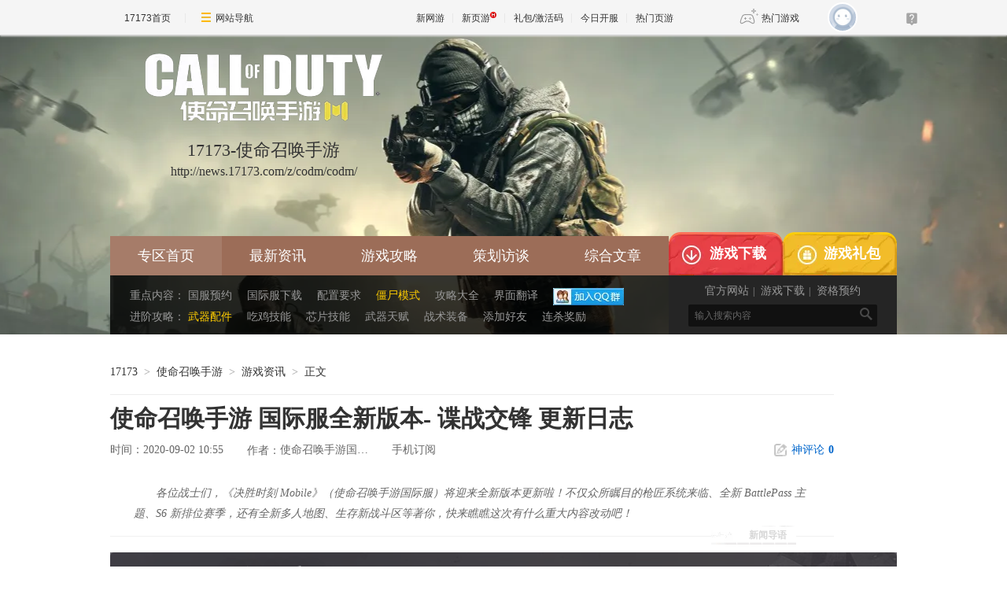

--- FILE ---
content_type: text/html;charset=UTF-8
request_url: https://news.17173.com/z/codm/content/09022020/105519261_1.shtml
body_size: 12130
content:
<!DOCTYPE html><html><head> 
  <meta http-equiv="Content-Type" content="text/html; charset=utf-8" /><meta name="bizStatistics" data-biz-id="1000126297" data-module-id="page" data-view-id="114283" /> 
  <title>使命召唤手游 国际服全新版本- 谍战交锋 更新日志</title>













<link rel="dns-prefetch" href="//ue.17173cdn.com/" />
<link type="image/x-icon" rel="icon" href="//ue.17173cdn.com/images/lib/v1/favicon-hd.ico" />
<link type="image/x-icon" rel="shortcut icon" href="//ue.17173cdn.com/images/lib/v1/favicon.ico" />


<script src="//js.17173.com/utils.js?v=0.8.0"></script>
<script src="//ue.17173cdn.com/a/lib/slimemolds/production/js/bootstrap.js"></script>
<script type="text/javascript">
dsm.setConfig({biEnable: true});
window.pandora = {overOldPandora:true}
</script>



 
   
   
  <meta name="description" content="各位战士们，《决胜时刻 Mobile》（使命召唤手游国际服）将迎来全新版本更新啦！不仅众所瞩目的枪匠系统来临、全新 BattlePass 主题、S6 新排位赛季，还有全新多人地图、生存新战斗区等著你，快来瞧瞧这次有什么重大内容改动吧！" /> 
  <meta name="keywords" content="使命召唤手游,谍战交锋,更新日志" /> 
  <meta name="viewport" content="width=device-width,initial-scale=1.0" /> 
  <meta http-equiv="X-UA-Compatible" content="IE=edge,chrome=1" /> 
  <meta name="pagespec-version" content="zqheader-v01,page-v01" /> 
  <link rel="stylesheet" href="//ue.17173cdn.com/a/lib/reset-and-utils-2.0.css" /> 
  <link rel="stylesheet" href="//ue.17173cdn.com/cache/lib/v1/mods/article-zhuanqu-v3.min.css" /> 
  <link rel="stylesheet" href="//ue.17173cdn.com/a/news/z/sqsd/css/style.css" /> 
  <script src="//ue.17173cdn.com/a/lib/jquery-1.11.1.min.js"></script> 
  <script src="//ue.17173cdn.com/a/lib/v4/pandora.js"></script> 
  <script type="text/javascript" src="//ue.17173cdn.com/cache/lib/v1/jquery.tools-1.2/tabs.all.min.js"></script> 
  <script>
			window.PAGESPEC = {};
			window.PAGESPEC.gameCode = '4054677';
			window.PAGESPEC.isCommercial = false;
		</script> 
  <style>
    .gb-newgame-comm{
      width: 1000px !important;
      left:0;
      right:0;
      margin:0 auto;
    }
    .gb-newgame-comm.fixed{
      left: 0 !important;
      margin-left: auto !important;
    }
  </style> 
 


<link href="//ue.17173cdn.com/cache/lib/v1/topnav-1.0/global-topbar.css?20250601" rel="stylesheet" type="text/css" id="css-gtp" />



<script type="text/javascript" src="//ue.17173cdn.com/a/lib/vda/seed.js?20231220"></script>


<script type="text/javascript" src="//ue.17173cdn.com/a/lib/v4/pandora2.js?t=20250916"></script>
<script type="text/javascript" src="//ue.17173cdn.com/a/lib/v5/sjs/sjs.js?t=20250714"></script>


<script type="text/javascript" src="//ue.17173cdn.com/a/lib/passport/v7.9.1/js/passport.js"></script>
</head> 
 <body class="page-type-final-article">

<div id="js-global-topnav" style="height:0"></div>

<!--[if lte IE 9]>
<script type="text/javascript" src="//ue.17173cdn.com/a/module/ie67/2021/browser-update-min.js"></script>
<![endif]-->

 
   
  <div class="wrap"> 
    
   <style type="text/css">
	/*头图*/
	.header{ background: url(//i.17173cdn.com/2fhnvk/YWxqaGBf/cms3/iubgzXbnwAohFma.png) no-repeat center top; }
	/*配置logo的位置*/
	.logo{left:35px;top:0;}
	/*配置logo文本颜色*/
	.logo .logo-con{color:#333;}
</style>

<div class="header">
    <div class="header-in zq-w-container">
        <div class="logo">
            
            <h1 class="logo-index">
				<a href="" target="_blank" class="logo-con">
    <span class="avatar">
        <img src="//i.17173cdn.com/2fhnvk/YWxqaGBf/cms3/VnDzjAbnwApmuDs.png" width="304" height="142" alt=""> 
    </span> 
	<strong class="game-name">17173-使命召唤手游</strong>
	<span class="game-url">http://news.17173.com/z/codm/codm/</span>
</a>
			</h1>
            
        </div>
        <div class="header-c1">
            <div class="nav js-nav">
                <ul class="nav-list js-nav">
                    <li class="nav-item current first">
                        <a href="http://news.17173.com/z/codm/codm/" class="nav-con" target="_blank">专区首页</a>
                    </li>
                    <li class="nav-item">
                        <a href="http://news.17173.com/z/codm/codm/zixun.shtml" class="nav-con" target="_blank">最新资讯 </a>
                    </li>
                    <li class="nav-item">
                        <a href="http://news.17173.com/z/codm/codm/gonglue.shtml" class="nav-con" target="_blank">游戏攻略</a>
                    </li>
                    <li class="nav-item">
                        <a href="http://news.17173.com/z/codm/content/10142019/153732510.shtml" class="nav-con" target="_blank">策划访谈</a>
                    </li>
                    <li class="nav-item">
                        <a href="#" class="nav-con" target="_blank">综合文章</a>
                    </li>
                </ul>
            </div>
            <div class="quick-start">
                <p class="item" data-mod-type="subNav" data-order="2">
                    <span class="tit">重点内容：</span>
                    <a href="//link.17173.com?target=https%3A%2F%2Fcodm.qq.com%2Fcp%2Fa20190419yy%2Findex.htm" class="con" target="_blank">国服预约</a>
                    <a href="http://news.17173.com/z/codm/content/10112019/112550311.shtml" class="con" target="_blank">国际服下载</a>
                    <a href="http://news.17173.com/z/codm/content/10102019/152947400.shtml" class="con" target="_blank">配置要求</a>
                    <a href="http://news.17173.com/z/codm/content/10122019/100413513.shtml" class="yellow" target="_blank">僵尸模式</a>
                    <a href="#" class="con" target="_blank">攻略大全</a>
                    <a href="http://news.17173.com/z/codm/content/10102019/181100046.shtml" class="con" target="_blank">界面翻译 </a>
                    <a href="//link.17173.com?target=https%3A%2F%2Fjq.qq.com%2F%3F_wv%3D1027%26k%3D53qsAuw" class="con" target="_blank">
                    	<img src="//ue.17173cdn.com/a/news/z/sqsd/img/group.png" width="90" height="22" alt="">
                    </a>
               
                </p>
                <p class="item">
                	<span class="tit">进阶攻略：</span>
                    <a href="http://news.17173.com/z/codm/content/10122019/145807586.shtml" class="yellow" target="_blank">武器配件</a>
                    <a href="http://news.17173.com/z/codm/content/10122019/150723718.shtml" class="con" target="_blank">吃鸡技能 </a>
                    <a href="http://news.17173.com/z/codm/content/10122019/151058253.shtml" class="con" target="_blank">芯片技能</a>
                    <a href="http://news.17173.com/z/codm/content/10122019/152827909.shtml" class="con" target="_blank">武器天赋 </a>
                    <a href="http://news.17173.com/z/codm/content/10122019/153458578.shtml" class="con" target="_blank">战术装备</a>
                    <a href="http://news.17173.com/z/codm/content/10122019/154118447.shtml" class="con" target="_blank">添加好友</a>
                    <a href="http://news.17173.com/z/codm/content/10122019/154422828.shtml" class="con" target="_blank">连杀奖励</a>
                </p>
                <b class="bg"></b>
            </div>
        </div>
        <div class="header-c2">
            <p class="link-box">
                <a href="http://news.17173.com/z/codm/content/10122019/155923192.shtml" target="_blank" class="con con1">游戏下载</a>
                <a href="http://news.17173.com/z/codm/content/10122019/155923192.shtml" target="_blank" class="con con2">游戏礼包</a>
            </p>
            <p class="link-box1">
            	<a href="//link.17173.com?target=https%3A%2F%2Fcodm.qq.com%2Fcp%2Fa20190419yy%2Findex.htm" target="_blank" class="con">官方网站</a><span class="sep">|</span>
            	<a href="//link.17173.com?target=https%3A%2F%2Fcodm.qq.com%2Fcp%2Fa20190419yy%2Findex.htm" target="_blank" class="con">游戏下载</a><span class="sep">|</span>
            	<a href="//link.17173.com?target=https%3A%2F%2Fcodm.qq.com%2Fcp%2Fa20190419yy%2Findex.htm" target="_blank" class="con">资格预约</a>
            </p>
            <div class="search-box">
                <div class="search-con">
                    <form action="//search.17173.com/jsp/news_press.jsp" target="_blank">
                        <!-- <input type="hidden" value="gbk" name="charset"> -->
                        <input type="text" name="keyword" class="txt-search" value="输入搜索内容">
                        <label class="btn-search">
                            <input type="submit" class="btn" value="搜索">
                            <i class="header-font header-font-search"></i>
                        </label>
                    </form>
                </div>
            </div>
            <b class="shadow"></b>
        </div>
    </div>
</div> 
   <div class="content"> 
    <div class="area-sub clearfix"> 
     <div class="main"> 
      <!--正文开始--> 
      
      <div id="content_begin_tmp"> 
      <style><!--
.loltag {     margin: 0 0 5px;
    padding: 0px;
    overflow: hidden;
    zoom: 1;
    background: #F1F1F1;}
.loltag  a{    float: left;
    margin: 10px;
    width: 115.5px;
    height: 35px;
    line-height: 35px;
    text-align: center;
    color: #fff;
    background: #0c7e86;
    cursor: pointer;
    text-decoration: none;font-size:14px;}
	.loltag  a:hover{text-decoration:underline; }
	.loltag p{padding: 0 0 27px; text-align: left; font-weight:blod;}
	
	/*列表型1款样式*/
	.include-style3 {margin-top: 20px; margin-left: auto; margin-right: auto; font-family: "Microsoft Yahei"; width: 95%;font-size:16px;}
	/*标题的左侧及上划线颜色*/
	.include-style3 .redtitle{text-align: left; border-left: #0c7e86 10px solid; padding-bottom: 10px; border-right-width: 0px; background-color: rgb(255,255,255); text-indent: 0px; margin: 0px 0px 10px; padding-left: 15px; padding-right: 10px; font: bold 21px/24px 'Lucida Sans', 'Microsoft Yahei'; white-space: normal; border-bottom-width: 0px; border-top: #0c7e86 1px solid; padding-top: 10px;}
	.include-style3 p{text-indent: 2em;padding: 0 0 10px;}
	/*超链接文字颜色*/
	.include-style3 a{text-decoration: none;color: #05a;}
	.include-style3 a:hover{text-decoration:underline}
	.hot {top: -5px;right: -1px;background: url(//ue.17173cdn.com/images/dnf/zt/2013/role/bgs.png) 0 -39px no-repeat;position: relative;display: inline-block;width: 23px;height: 10px;}
	
--></style>


<div class="loltag">
<h1 align="center"><strong>使命召唤手游必备知识</strong></h1>
<a href="//news.17173.com/z/codm/content/10102019/150621433.shtml" target="_blank">新手武器推荐</a> 
<a href="//news.17173.com/z/codm/content/10112019/112550311.shtml" target="_blank">下载国际服</a> 
<a href="//news.17173.com/z/codm/content/10102019/152947400.shtml" target="_blank">游戏适配机型</a> 
<a href="//news.17173.com/z/codm/content/10102019/162014030.shtml" target="_blank">模式玩法</a> 
<a href="//news.17173.com/z/codm/content/10102019/181100046.shtml" target="_blank">界面翻译</a>
<a href="//news.17173.com/z/codm/content/10162019/162232689.shtml" target="_blank">吃鸡特殊武器</a> 
<a href="//news.17173.com/z/codm/content/10162019/162000567.shtml" target="_blank">解锁手枪</a>
<a href="//news.17173.com/z/codm/content/10162019/160307698.shtml" target="_blank">风暴技能使用</a> 
<a href="//news.17173.com/z/codm/content/10122019/151058253.shtml" target="_blank">全芯片介绍</a>
<a href="//news.17173.com/z/codm/content/10122019/145807586.shtml" target="_blank">全武器配件介绍</a>
</div>
      </div> 
      
      <div id="paging_end_tmp"> 
      <style><!--
table {border-collapse: collapse;border-spacing: 0;}
	.include-style2{ margin-bottom:1em;font-size:16px; line-height: 1.875; color:#333; font-family: "Microsoft Yahei"; letter-spacing:0px; width: 95%; background:#fff;margin-left: auto; margin-right: auto; margin-top: 20px;}
	.include-style2 .hd{text-align: left;}
	.include-style2 .title2{color: #ffffff;font-weight: bold;background: #FF5B5B;text-align: center;width: 50%;font-size: 18px;display: block;line-height: 2.66;}
	.include-style2 .title3{color: #ffffff;font-weight: bold;background: #FF5B5B;text-align: center;width: 50%;font-size: 20px;display: block;line-height: 2.66; margin-bottom: 10px;}
	.include-style2 .w100{width: 100%;}
	.include-style2 .h30{line-height:20px;}
	.include-style2 .comm-table{ width: 100%; background: #f1f1f1; font-size: 14px; margin-bottom: 20px;}
	.include-style2 .comm-table tbody td{ border:1px solid #fff;text-align: center;}
	.include-style2 .table-wake2 tbody td{ width: 20%;}
	.include-style2 .table-wake2 tbody td a{ display: block; padding:.2em 0;color: #333;text-decoration: none;}
	.include-style2 .table-wake2 tbody td a:hover{ background: #d3418c; color:#fff;}
	.include-style2 .hot {top: -5px;right: -1px;background: url(//ue.17173cdn.com/images/dnf/zt/2013/role/bgs.png) 0 -39px no-repeat;position: relative;display: inline-block;width: 23px;height: 10px;}
--></style>


<div class="include-style2">
<div class="hd">
<div class="comm-tab">
<div class="title2 w100">使命召唤手游攻略（CTRL+F快速搜索）</div>
</div>
</div>
<table class="comm-table table-wake2">
<tbody>
<tr>
<td><a href="//news.17173.com/z/codm/content/10142019/111455268.shtml" target="_blank">杀伤性战术装备</a></td>
<td><a href="//news.17173.com/z/codm/content/10122019/153458578.shtml" target="_blank">非杀伤性战术装备</a></td>
<td><a href="//news.17173.com/z/codm/content/10122019/151058253.shtml" target="_blank">全芯片技能介绍</a></td>
</tr>
<tr>
<td><a href="//news.17173.com/z/codm/content/10142019/105342104.shtml" target="_blank">滑铲使用方法</a></td>
<td><a href="//news.17173.com/z/codm/content/10122019/154422828.shtml" target="_blank">连杀奖励</a></td>
<td><a href="//news.17173.com/z/codm/content/10122019/152827909.shtml" target="_blank">武器天赋</a></td>
</tr>

<tr>
</tr>
</tbody>
</table>
</div>
<div class="include-style2">
<div class="hd">
<div class="comm-tab">
<div class="title2 w100">使命召唤手游枪械配件&芯片推荐</div>
</div>
</div>
<table class="comm-table table-wake2">
<tbody>
<tr>
<td><a href="//news.17173.com/z/codm/content/10122019/145454250.shtml" target="_blank">霰弹枪配件推荐</a></td>
<td><a href="//news.17173.com/z/codm/content/10122019/145122540.shtml" target="_blank">狙击枪配件推荐</a></td>
<td><a href="//news.17173.com/z/codm/content/10122019/144347784.shtml" target="_blank">冲锋枪配件推荐</a></td>
</tr>
<tr>
<td><a href="//news.17173.com/z/codm/content/10122019/143308228.shtml" target="_blank">轻机枪配件推荐</a></td>
<td><a href="//news.17173.com/z/codm/content/10122019/143933088.shtml" target="_blank">突击步枪配件推荐</a></td>
</tr>
<tr>

</tr>
</tbody>
</table>
</div>
<div class="include-style2">
<div class="hd">
<div class="comm-tab">
<div class="title2 w100">使命召唤手游突击步枪介绍</div>
</div>
</div>
<table class="comm-table table-wake2">
<tbody>
<tr>
<td><a href="//news.17173.com/z/codm/content/09022020/133114250.shtml" target="_blank">AK47</a></td>
<td><a href="//news.17173.com/z/codm/content/09022020/114105121.shtml" target="_blank">AN94（ASM10）</a></td>
<td><a href="//news.17173.com/z/codm/content/10122019/111301331.shtml" target="_blank">G37H</a></td>
<td><a href="//news.17173.com/z/codm/content/09032020/091936945.shtml" target="_blank">BK57</a></td>

</tr>
<tr><td><a href="//news.17173.com/z/codm/content/09022020/142814944.shtml" target="_blank">Type25</a></td>
<td><a href="//news.17173.com/z/codm/content/09022020/135920190.shtml" target="_blank">M4</a></td>
<td><a href="//news.17173.com/z/codm/content/09032020/091053007.shtml" target="_blank">AK117</a></td>
<td><a href="//news.17173.com/z/codm/content/09032020/090042481.shtml" target="_blank">M16</a></td>
</tr>
<tr>
<td><a href="//news.17173.com/z/codm/content/09032020/092709600.shtml" target="_blank">LK24</a></td>
<td><a href="//news.17173.com/z/codm/content/09032020/174543322.shtml" target="_blank">ICR-1</a></td>
<td><a href="//news.17173.com/z/codm/content/09032020/174708462.shtml" target="_blank">Man-0-war</a></td>
<td><a href="//news.17173.com/z/codm/content/09032020/175447285.shtml" target="_blank">KN44</a></td>
</tr><tr>
<td><a href="//news.17173.com/z/codm/content/09032020/180350169.shtml" target="_blank">HBRa3</a></td>
<td><a href="//news.17173.com/z/codm/content/09032020/181151224.shtml" target="_blank">HVK30</a></td>
<td><a href="//news.17173.com/z/codm/content/09042020/163530158.shtml" target="_blank">DR-H</a></td>

</tr>
</tbody>
</table>
</div>
<div class="include-style2">
<div class="hd">
<div class="comm-tab">
<div class="title2 w100">使命召唤手游轻机枪介绍</div>
</div>
</div>
<table class="comm-table table-wake2">
<tbody>
<tr>
<td><a href="//news.17173.com/z/codm/content/09072020/110120272.shtml" target="_blank">S36</a></td>
<td><a href="//news.17173.com/z/codm/content/09072020/112912231.shtml" target="_blank">M4LMG</a></td>
<td><a href="//news.17173.com/z/codm/content/09072020/114518249.shtml" target="_blank">RPD</a></td>
<td><a href="//news.17173.com/z/codm/content/09092020/154042746.shtml" target="_blank">UL736</a></td>
</tr><tr>
<td><a href="//news.17173.com/z/codm/content/09092020/152126308.shtml" target="_blank">chopper</a></td>

</tr>

</tbody>
</table>
</div>
<div class="include-style2">
<div class="hd">
<div class="comm-tab">
<div class="title2 w100">使命召唤手游狙击步枪介绍</div>
</div>
</div>
<table class="comm-table table-wake2">
<tbody>
<tr>
<td><a href="//news.17173.com/z/codm/content/09042020/163949586.shtml" target="_blank">DLQ33</a></td>
<td><a href="//news.17173.com/z/codm/content/09042020/164322475.shtml" target="_blank">XPR50</a></td>
<td><a href="//news.17173.com/z/codm/content/09042020/164458017.shtml" target="_blank">Arctic.50</a></td>
<td><a href="//news.17173.com/z/codm/content/09042020/165150707.shtml" target="_blank">M21EBR</a></td>
</tr><tr>
  <td><a href="//news.17173.com/z/codm/content/09072020/111105408.shtml" target="_blank">Locus</a></td>
<td><a href="//news.17173.com/z/codm/content/09072020/111741376.shtml" target="_blank">Outlaw</a></td>

</tr>
</tbody>
</table>
</div>
<div class="include-style2">
<div class="hd">
<div class="comm-tab">
<div class="title2 w100">使命召唤手游冲锋枪介绍</div>
</div>
</div>
<table class="comm-table table-wake2">
<tbody>
<tr>
<td><a href="//news.17173.com/z/codm/content/09092020/155006883.shtml" target="_blank">RUS-79U</a></td>
<td><a href="//news.17173.com/z/codm/content/09112020/142936727.shtml" target="_blank">Chicom</a></td>
<td><a href="//news.17173.com/z/codm/content/09112020/143555919.shtml" target="_blank">PDW-57</a></td>
<td><a href="//news.17173.com/z/codm/content/09142020/110703188.shtml" target="_blank">HG-40</a></td>
</tr><tr>
<td><a href="//news.17173.com/z/codm/content/09142020/111637183.shtml" target="_blank">Pharo</a></td>
<td><a href="//news.17173.com/z/codm/content/09142020/113849758.shtml" target="_blank">MSMC</a></td>
<td><a href="//news.17173.com/z/codm/content/09142020/114250856.shtml" target="_blank">Razorback</a></td>
<td><a href="//news.17173.com/z/codm/content/09162020/151040388.shtml" target="_blank">QQ9</a></td>
</tr><tr>
<td><a href="//news.17173.com/z/codm/content/09162020/160005339.shtml" target="_blank">Coraite</a></td>
<td><a href="//news.17173.com/z/codm/content/09162020/160841489.shtml" target="_blank">GKS</a></td>
</tr>
</tbody>
</table>
</div>
<div class="include-style2">
<div class="hd">
<div class="comm-tab">
<div class="title2 w100">使命召唤手游散弹枪介绍</div>
</div>
</div>
<table class="comm-table table-wake2">
<tbody>
<tr>
<td><a href="//news.17173.com/z/codm/content/09162020/161307742.shtml" target="_blank">BY15</a></td>
<td><a href="//news.17173.com/z/codm/content/09162020/171310768.shtml" target="_blank">HS2126</a></td>
<td><a href="//news.17173.com/z/codm/content/09172020/101857430.shtml" target="_blank">HS0405</a></td>
<td><a href="//news.17173.com/z/codm/content/09172020/103223923.shtml" target="_blank">KRM-262</a></td>
</tr><tr>
<td><a href="//news.17173.com/z/codm/content/09172020/105940099.shtml" target="_blank">Echo</a></td>


</tr><tr>
</tr>
<tr>
</tr>
</tbody>
</table>
</div>
      </div> 
      
    
      <div class="hidden" hidden="">本文由第三方AI基于17173文章<a href="http://news.17173.com/z/codm/content/09022020/105519261_1.shtml">http://news.17173.com/z/codm/content/09022020/105519261_1.shtml</a>提炼总结而成，可能与原文真实意图存在偏差。不代表网站观点和立场。推荐点击链接阅读原文细致比对和校验。</div>

<!--内容区域开始-->
<script type="text/javascript" src="//ue.17173cdn.com/a/lib/v4/pandora.js?202108021500"></script>
<script type="text/javascript">
    var article = {};
    article.infoChannel = "1000126297";
    article.infoId = "10220206";
    article.infoClass = "1";
    article.infoWholeId = "10220206_1_1000126297";
    article.infoCommentHref = "10220206_1_1000126297";
    article.tag = '使命召唤手游,谍战交锋,更新日志,版本更新日志';
    article.categoryIds = '507702,507704,507743';
    article.gamecode = '1034789';
    article.gameName = '使命召唤手游';
    article.publishTime = '1599015319000';
    article.game = null;
    var _config={categoryId:article.infoChannel};
    
    window.pageinfo = {
    	gameCode: '4054677',
    	gameName: '使命召唤手游'
    };
</script>
<style type="text/css">.app-rss { position:absolute; right:150px; line-height:31px; height:30px; top:0; overflow:hidden;*zoom:1;}
    .app-rss .ico-app { float: left; width:9px; height:13px; overflow:hidden; background:url(//ue.17173cdn.com/images/app/index/2013/ico-phone.png); background-position:-40px 0; margin:9px 5px 0 0;_margin-top:7px }
    .app17173-code{ margin:0 auto; padding:15px; width:378px;border: 1px solid #ddd; height:120px; margin-bottom: 30px;}
    .app17173-code-l{ float: left;width: 250px;color: #333333;font-size: 14px; line-height:24px;font-family: Microsoft Yahei; text-align: left; }
    .app17173-code-l a{ color: #333333; }
    .app17173-code-l span{ color:#0055aa; }
    .app17173-code-r{ float:right; width:100px; margin-top:10px;}</style>
<div class="gb-final-pn-top" id="pn_top">
    <div class="gb-final-mod-crumbs">
        <a href="//www.17173.com/" target="_blank">17173</a><span class="gb-final-sep">></span>
        <a href="//news.17173.com/z/codm" target="_blank">使命召唤手游</a><span class="gb-final-sep">></span> <a>游戏资讯</a>
        <span class="gb-final-sep">></span>
        <span class="gb-final-cur">正文</span>
    </div>
</div>
<div class="gb-final-pn-article">
    <h1 class="gb-final-tit-article">使命召唤手游 国际服全新版本- 谍战交锋 更新日志</h1>
    <div class="gb-final-mod-info"> 
        <span class="gb-final-date">时间：2020-09-02 10:55</span>
        
        
        
        <span class="gb-final-author">作者：<b>使命召唤手游国际服官网</b></span> 
        
        <span class="gb-final-rss"><a href="//a.17173.com/tg/channel/index.html?id=A0011502031" target="_blank"><i class="gb-final-ico-phone"></i>手机订阅</a></span> <span class="gb-final-bt-to-comment forsetLink5"><a href="#comments" target="_self"><i class="gb-final-ico-comment"></i>神评论<b id="changyan_count_unit"></b></a></span> </div>
    
    
    
    <div class="gb-final-mod-summary">
        <h2 style="right:4em;width:6em;text-align:center">新闻导语</h2>
        <p>各位战士们，《决胜时刻 Mobile》（使命召唤手游国际服）将迎来全新版本更新啦！不仅众所瞩目的枪匠系统来临、全新 BattlePass 主题、S6 新排位赛季，还有全新多人地图、生存新战斗区等著你，快来瞧瞧这次有什么重大内容改动吧！</p>
    </div>
    
    
    
    <div class="gb-final-mod-article" id="mod_article">
        <div id="content_begin"></div>
		    
        <p>各位战士们，《决胜时刻 Mobile》（使命召唤手游国际服）将迎来全新版本更新啦！不仅众所瞩目的枪匠系统来临、全新 BattlePass 主题、S6 新排位赛季，还有全新多人地图、生存新战斗区等著你，快来瞧瞧这次有什么重大内容改动吧！</p>
<h2><strong>GUNSMITH《枪匠系统》</strong></h2>
<p>枪匠系统首度公开亮相！可从总共多达一百多种的配件中挑选，亲手配置出自己独一无二的专属武器，并使用各式各样的配件将武器们升级，打造自己的最强枪枝，获得前所未有的游戏新体验！</p>
<p>- 背包内预设装备栏位将从 5 格提升到 10 格，同时每把武器将拥有 9 个可配置的配件栏位，且每种武器有多达 50 种以上的配件及晶片可供自行选择。</p>
<p>- 藉由「武器经验卡」提升武器等级来获取配件，武器等级越高可以使用的配件就越丰富喔！</p>
<p>- 传奇品质(橙) 和 史诗品质(紫)的武器皆转变为「蓝图武器」。蓝图武器以***枝为骨架，具有各种外观上和预先装上的配件的差异，且此类配件不需要藉由提升***枝等级就能预先解锁。</p>
<p>- 稀有品质(蓝) 和 精良品质(绿) 的武器皆转变为迷彩涂装，可以自由套用在***枝上。</p>
<p>- 同一种武器类型（如 Type25 所有枪枝造型）会共享同一种等级（系统会自动继承改版前此系列枪种造型中的最高等级），战士们再也不需要在每次获得新造型时重新提升等级！</p>
<p>- 快来设定独特的吊饰、贴纸、准心和涂装等配件来展现你的个人风格吧！同时可以将你设计的武器保存为专属武器并预设在背包中喔。</p>
<p>你有选择困难吗？试试看系统推荐的自订配置吧！战士们在调整所有配件时，都能够看到枪枝的状态变化，而武器数值能够实际反映出在战场中的表现哦！</p>
<p class="p-image" style="text-align: center;"><a href="//newgame.17173.com/viewpic.htm?url=//i.17173cdn.com/2fhnvk/YWxqaGBf/cms3/rPjVKkborgmyBbo.jpg" target="_blank"><img src="//i.17173cdn.com/2fhnvk/YWxqaGBf/cms3/rPjVKkborgmyBbo.jpg!a-3-854x.jpg" data-imgwidth="1200" data-mgheight="628" width="540" alt="B_1200x628_01.jpg" /></a></p>
<h2><strong>全新 Battle Pass《谍战交锋》</strong></h2>
<p><span style="color: #ff0000;">免费奖励 Free</span></p>
<p>- 新原型射手步枪：《Kilo Bolt-Action》 - 轻型狙击枪，能够将敌人一枪毙命。</p>
<p>- 新连杀技能：《盾牌砲塔》 - 手动架设防御砲塔，在多数的地形上都可适用。</p>
<p><span style="color: #ff0000;">高等奖励 Premium</span></p>
<p>- 史诗品质的新角色：《Reznov》、《Nikto – 死亡**》、《Richtofen》和《列夫·克拉夫琴科 - **巨龙》。</p>
<p>- 史诗品质的新蓝图武器：《Chopper –堡垒要塞》、《Kilo Bolt-Action –圣约福音》、《M16 - 逆境求生》、《QQ9 –独领风骚》和《Striker –异星战舰》。</p>
<p>- 传奇品质的新名片：《掩护射击》。</p>
<p>- 「战斗武装」系列动态造型武器。</p>
<p><span style="color: #ff0000;">全新赛季任务奖励</span></p>
<p>- 新投掷物：《***》 - 在投掷区域燃烧一段时间，且能够附著在任何表面上。</p>
<p>- 新史诗角色：《Nikolai Belinski》</p>
<p>- 史诗品质的新蓝图武器：《MSMC – Rosie》和《ICR-1 - Retro Nuclear》。</p>
<p>- 全新多人晶片：《灵巧快手》 - 加快主武器切换和发射器的装弹速度（切换为手枪或近战武器无效）。</p>
<p class="p-image" style="text-align: center;"><a href="//newgame.17173.com/viewpic.htm?url=//i.17173cdn.com/2fhnvk/YWxqaGBf/cms3/yHnnvcborgmyBdh.jpg" target="_blank"><img src="//i.17173cdn.com/2fhnvk/YWxqaGBf/cms3/yHnnvcborgmyBdh.jpg!a-3-854x.jpg" data-imgwidth="1280" data-mgheight="720" width="540" alt="2.jpg" /></a></p>
<h2><strong>S6排位赛季开始</strong></h2>
<p>S6 全新排位赛季时间为 2020.08.16 08:00 -2020.10.08 (暂定)。</p>
<p>排位赛季奖励</p>
<p>- 史诗品质的新武器（自订配置武器）： 《QQ9 – 倾城梦域》</p>
<p>- 史诗品质的新角色：《Tengu – 亡灵十字》</p>
<p>- 史诗品质的新头像框：《轰炸机 – 头像框》</p>
<p class="p-image" style="text-align: center;"><a href="//newgame.17173.com/viewpic.htm?url=//i.17173cdn.com/2fhnvk/YWxqaGBf/cms3/EVCgiRborgmAnAn.png" target="_blank"><img src="//i.17173cdn.com/2fhnvk/YWxqaGBf/cms3/EVCgiRborgmAnAn.png!a-3-854x.png" data-imgwidth="975" data-mgheight="540" width="540" alt="3.png" /></a></p>
<p style="text-align: center;"><span style="background-color: #ffffff;"><strong>下一页：游戏模式更新</strong></span></p>

        
        <div id="content_end"></div>
        
        <div class="gb-final-eye-link">
            <a href="//www.17173.com/" target="_blank"><img src="//ue.17173cdn.com/a/news/final/2014/img/eye02.gif" alt="" />
            </a>
            <a href="//news.17173.com/z/codm">再逛逛>></a>
        </div>
        
    </div>
    <!-- end the gb-final-article -->
  <div data-role="global-grab-hao-in-article"></div>
<script type="text/javascript">advConfigs.loadConfigFile('//ue.17173cdn.com/a/module/global-grab-hao/v1/js/main.bundle.js');</script>
    <!--分页-->
     

    <div class="gb-final-mod-pagination">
        <div class="gb-final-mod-pagination-in">
               
            <span class="gb-final-page-current">1</span>     
            <a title="使命召唤手游 国际服全新版本- 谍战交锋 更新日志" href="http://news.17173.com/z/codm/content/09022020/105519261_2.shtml">2</a>     
            <a title="使命召唤手游 国际服全新版本- 谍战交锋 更新日志" href="http://news.17173.com/z/codm/content/09022020/105519261_3.shtml">3</a>    
                    <a class="gb-final-page-next" href="http://news.17173.com/z/codm/content/09022020/105519261_2.shtml">下一页</a>
                    <a class="gb-final-page-last" href="http://news.17173.com/z/codm/content/09022020/105519261_3.shtml">末页</a>
                

                    <a href="http://news.17173.com/z/codm/content/09022020/105519261_all.shtml">在本页阅读全文</a>
                </div>
            </div>
                
            
            <!--分页结束-->
            <div id="paging_end"></div>
            
            
            
            <!--<div data-widget="attitude" data-widget-channel="1000126297" data-widget-news-id="10220206"></div>-->
            

            <!-- end the gb-final-channel --> 
            <div id="relate_news_begin"></div>
        
            
            <div class="gb-final-comm-case gb-final-mod-tag-news forsetLink19">
                <div class="gb-final-comm-case-hd">
                    <h2 class="gb-final-tit">相关阅读：<em id="key-tags">使命召唤手游,谍战交锋,更新日志,版本更新日志</em></h2>
                </div>
                <script type="text/javascript">
                (function($) {
                  $('#key-tags').html((article.tag.replace(/([^,，]+),?/g, '<a href="' + location.href.replace(/\/(content|news|flash|pic|movie)\/.*/img,'') + '/tag/$1" target="_blank">$1</a> ')))
                })(jQuery);
                </script>
                <div class="gb-final-comm-case-bd">
                    <ul class="gb-final-comm-tlist gb-final-comm-tlist-ex2">
                        
                        <li> <span class="gb-final-date">(2025-07-04)</span> <span class="gb-final-tit"><a href="http://news.17173.com/z/codm/content/07042025/164240512.shtml" target="_blank" title="《使命召唤手游》BilibiliWorld2025参展情报大公开！">《使命召唤手游》BilibiliWorld2025参展情报大公开！</a></span> </li>
                        
                        <li> <span class="gb-final-date">(2025-04-21)</span> <span class="gb-final-tit"><a href="http://news.17173.com/z/codm/content/04212025/175726376.shtml" target="_blank" title="集结骑士烙印，淬炼为使命之刃！《使命召唤手游》X《七人传奇》联动重磅来袭">集结骑士烙印，淬炼为使命之刃！《使命召唤手游》X《七人传奇》联动重磅来袭</a></span> </li>
                        
                        <li> <span class="gb-final-date">(2025-04-01)</span> <span class="gb-final-tit"><a href="http://news.17173.com/z/codm/content/04012025/220353317.shtml" target="_blank" title="《使命召唤手游》X《灵笼》联动活动强势回归，猎荒者再次集结！">《使命召唤手游》X《灵笼》联动活动强势回归，猎荒者再次集结！</a></span> </li>
                        
                        <li> <span class="gb-final-date">(2025-03-17)</span> <span class="gb-final-tit"><a href="http://news.17173.com/z/codm/content/03172025/171733290.shtml" target="_blank" title="《使命召唤手游》×《莉可丽丝》联动即将启幕！">《使命召唤手游》×《莉可丽丝》联动即将启幕！</a></span> </li>
                        
                        <li> <span class="gb-final-date">(2024-07-14)</span> <span class="gb-final-tit"><a href="http://news.17173.com/z/codm/content/07122024/154502649.shtml" target="_blank" title="以梦之名，踏上战场！《使命召唤手游》主播邀请制全民赛盛大开启">以梦之名，踏上战场！《使命召唤手游》主播邀请制全民赛盛大开启</a></span> </li>
                        
                    </ul>
                </div>
        </div>
        
        <!-- end the gb-final-tag-news -->
        
    </div>
    <!-- end the pn-article -->
    
    <a name="comments"></a>
    <div class="gb-final-final-pn-comment">
        
        <div id="SOHUCS" data-widget="comment" data-widget-sid="10220206_1_1000126297" data-widget-display-count="#changyan_count_unit"></div>
        
    </div>
    <!-- end the pn-comment -->
    
    <script>
      (function(fn){
        if(window.$){
          fn(window.$);
        }else if(window.pandora){
          pandora.use(['jquery'],function($){
            fn($);
          });
        }
      })(function($){
        $(function(){
          var position = ['#relate_news_begin','#paging_end','#content_begin','#content_end'];
          for (var i = position.length - 1; i >= 0; i--) {
            var relevant_dom = $(position[i] + '_tmp');
            relevant_dom.length && relevant_dom.appendTo($(position[i]));
          }
        })
      });
    </script>
    <script type="text/javascript" src="//ue.17173cdn.com/a/lib/vda/othersources/outerad.min.js"></script>

    <!--内容区域结束--> 
      <!--正文结束--> 
     </div> 
     <link type="text/css" rel="stylesheet" href="//ue.17173cdn.com/a/module/zq/2016/side/css/zq-side.css">
<style type="text/css">
.zq-side-hd .ico-hd, .zq-side-links-ex a:hover, .zq-side-rank-video .active .rank-c1 .num {
    background-color: #9c6d58;
}
 .zq-side-links a:hover { background-color: #fff; }
.zq-side-plist li .art-item-pt:hover, .zq-side-rank-video .rank-c1 .num-top, .zq-side-remm-hd .tit , .zq-side a:hover {
    color: #9c6d58;
}
.zq-side-links-ex a:hover{
	color: #fff;
}
</style>
<div class="zq-side">
	<div class="zq-side-mod zq-side-mod-recd">
		<div class="zq-side-hd">
			<p class="tit"><i class="ico-hd"></i>热门专题推荐</p>
			<div class="more">
				<a href="#" target="_blank">更多»</a>
			</div>
		</div>
		<div class="zq-side-bd">
			<ul class="zq-side-plist">
				<li>
					<div class="art-item">
						<a href="http://news.17173.com/z/codm/codm/gonglue.shtml" target="_blank" class="art-item-pt">
							<span class="avatar">
								<img src="//i.17173cdn.com/2fhnvk/YWxqaGBf/cms3/StuyHwbnxedllip.jpg" width="140" height="105" alt="">
							</span>
							<span class="txt">攻略合集</span>
						</a>
					</div>
				</li>
				<li>
					<div class="art-item">
						<a href="http://news.17173.com/z/codm/content/10142019/153732510.shtml" target="_blank" class="art-item-pt">
							<span class="avatar">
								<img src="//i.17173cdn.com/2fhnvk/YWxqaGBf/cms3/mcxGEFbnxecDDEk.jpg" width="140" height="105" alt="">
							</span>
							<span class="txt">策划访谈</span>
						</a>
					</div>
				</li>
			</ul>
		</div>
	</div>
	<div class="zq-side-remm-hd"> 
         <h3 class="tit">使命召唤手游</h3> 
         <p>扫描二维码</p> 
        </div> 
        <div class="zq-side-remm-bd"> 
         <div class="clearfix"> 
          <div class="zq-side-remm-item"> 
           <img src="//i.17173cdn.com/2fhnvk/YWxqaGBf/cms3/HhrWsabnykyyipl.png" width="120" height="120" alt=""> 
           <p>知乎号</p> 
          </div> 
          <div class="zq-side-remm-item"> 
           <img src="//i.17173cdn.com/2fhnvk/YWxqaGBf/cms3/iNYqfQbnykynCeb.png" width="120" height="120" alt=""> 
           <p>玩家QQ群</p> 
          </div> 
         </div></div>
	<!--
	<div class="zq-side-mod zq-side-mod-new">
		<div class="zq-side-hd">
			<p class="tit"><i class="ico-hd"></i>最新资讯</p>
			<div class="more">
				<a href="#" target="_blank">更多»</a>
			</div>
		</div>
		<div class="zq-side-bd">
		 <div cms-data-type="list-content" class="cms-icon-list" cms-template-id="104393" cms-source-id="30445" cms-source-type="3" cms-component-type="3" cms-component-id="226960" cms-component-name="unnamed" cms-component-path="/data/component/423/226960.html"></div> 
		</div>
	</div>
	
	<div class="zq-side-mod zq-side-mod-video">
		<div class="zq-side-hd">
			<p class="tit"><i class="ico-hd"></i>视频排行</p>
			<div class="more">
				<a href="#" target="_blank">更多»</a>
			</div>
		</div>
		<div class="zq-side-bd">
			<ul class="zq-side-rank zq-side-rank-video js-rank">
				<li>
					<div class="rank-c1"><em class="num"></em></div>
					<div class="rank-c2">
						<div class="art-item">
							<div class="art-item-c1">
								<img src="//i1.17173cdn.com/2fhnvk/YWxqaGBf/cms3/bPfiPTbkroaBBvf.jpg" width="105" height="60" alt="">
							</div>
							<div class="art-item-c2">
								<p class="tit"><a href="#" target="_blank">爆料：《巫师之怒》国服首服首服首测...</a></p>
								<p class="date">2015-12-23</p>
							</div>
						</div>
					</div>
				</li>
				<li>
					<div class="rank-c1"><em class="num"></em></div>
					<div class="rank-c2">
						<div class="art-item">
							<div class="art-item-c1">
								<img src="//i1.17173cdn.com/2fhnvk/YWxqaGBf/cms3/bPfiPTbkroaBBvf.jpg" width="105" height="60" alt="">
							</div>
							<div class="art-item-c2">
								<p class="tit"><a href="#" target="_blank">爆料：《巫师之怒》国服首服首服首测...</a></p>
								<p class="date">2015-12-23</p>
							</div>
						</div>
					</div>
				</li>
				<li>
					<div class="rank-c1"><em class="num"></em></div>
					<div class="rank-c2">
						<div class="art-item">
							<div class="art-item-c1">
								<img src="//i1.17173cdn.com/2fhnvk/YWxqaGBf/cms3/bPfiPTbkroaBBvf.jpg" width="105" height="60" alt="">
							</div>
							<div class="art-item-c2">
								<p class="tit"><a href="#" target="_blank">爆料：《巫师之怒》国服首服首服首测...</a></p>
								<p class="date">2015-12-23</p>
							</div>
						</div>
					</div>
				</li>
				<li>
					<div class="rank-c1"><em class="num"></em></div>
					<div class="rank-c2">
						<div class="art-item">
							<div class="art-item-c1">
								<img src="//i1.17173cdn.com/2fhnvk/YWxqaGBf/cms3/bPfiPTbkroaBBvf.jpg" width="105" height="60" alt="">
							</div>
							<div class="art-item-c2">
								<p class="tit"><a href="#" target="_blank">爆料：《巫师之怒》国服首服首服首测...</a></p>
								<p class="date">2015-12-23</p>
							</div>
						</div>
					</div>
				</li>
				<li>
					<div class="rank-c1"><em class="num"></em></div>
					<div class="rank-c2">
						<div class="art-item">
							<div class="art-item-c1">
								<img src="//i1.17173cdn.com/2fhnvk/YWxqaGBf/cms3/bPfiPTbkroaBBvf.jpg" width="105" height="60" alt="">
							</div>
							<div class="art-item-c2">
								<p class="tit"><a href="#" target="_blank">爆料：《巫师之怒》国服首服首服首测...</a></p>
								<p class="date">2015-12-23</p>
							</div>
						</div>
					</div>
				</li>
				<li>
					<div class="rank-c1"><em class="num"></em></div>
					<div class="rank-c2">
						<div class="art-item">
							<div class="art-item-c1">
								<img src="//i1.17173cdn.com/2fhnvk/YWxqaGBf/cms3/bPfiPTbkroaBBvf.jpg" width="105" height="60" alt="">
							</div>
							<div class="art-item-c2">
								<p class="tit"><a href="#" target="_blank">爆料：《巫师之怒》国服首服首服首测...</a></p>
								<p class="date">2015-12-23</p>
							</div>
						</div>
					</div>
				</li>
				<li>
					<div class="rank-c1"><em class="num"></em></div>
					<div class="rank-c2">
						<div class="art-item">
							<div class="art-item-c1">
								<img src="//i1.17173cdn.com/2fhnvk/YWxqaGBf/cms3/bPfiPTbkroaBBvf.jpg" width="105" height="60" alt="">
							</div>
							<div class="art-item-c2">
								<p class="tit"><a href="#" target="_blank">爆料：《巫师之怒》国服首服首服首测...</a></p>
								<p class="date">2015-12-23</p>
							</div>
						</div>
					</div>
				</li>
				<li>
					<div class="rank-c1"><em class="num"></em></div>
					<div class="rank-c2">
						<div class="art-item">
							<div class="art-item-c1">
								<img src="//i1.17173cdn.com/2fhnvk/YWxqaGBf/cms3/bPfiPTbkroaBBvf.jpg" width="105" height="60" alt="">
							</div>
							<div class="art-item-c2">
								<p class="tit"><a href="#" target="_blank">爆料：《巫师之怒》国服首服首服首测...</a></p>
								<p class="date">2015-12-23</p>
							</div>
						</div>
					</div>
				</li>
				<li>
					<div class="rank-c1"><em class="num"></em></div>
					<div class="rank-c2">
						<div class="art-item">
							<div class="art-item-c1">
								<img src="//i1.17173cdn.com/2fhnvk/YWxqaGBf/cms3/bPfiPTbkroaBBvf.jpg" width="105" height="60" alt="">
							</div>
							<div class="art-item-c2">
								<p class="tit"><a href="#" target="_blank">爆料：《巫师之怒》国服首服首服首测...</a></p>
								<p class="date">2015-12-23</p>
							</div>
						</div>
					</div>
				</li>
			</ul>
		</div>
	</div>
	
	<div class="zq-side-mod zq-side-mod-recomm">
		<div class="zq-side-hd">
			<p class="tit"><i class="ico-hd"></i>热门游戏推荐</p>
			<div class="more">
				<a href="#" target="_blank">更多»</a>
			</div>
		</div>
		<div class="zq-side-bd">
			<ul class="zq-side-ptlist zq-side-ptlist-recomm">
				<li class="item">
					<div class="c1">
						<a href="#" target="_blank" class="avatar"><img src="//i2.17173cdn.com/2fhnvk/YWxqaGBf/cms3/GzAROqbktyujrox.jpg" width="150" height="85" alt=""></a>
					</div>
					<div class="c2">
						<p class="tit"><a href="#" target="_blank">天空之剑天空之剑天空之剑</a></p>
						<p class="tag">2016-04-15/封测</p>
						<p class="tag">强调动作元素五行天赋有亮点</p>
					</div>
				</li>
				<li class="item">
					<div class="c1">
						<a href="#" target="_blank" class="avatar"><img src="//i2.17173cdn.com/2fhnvk/YWxqaGBf/cms3/GzAROqbktyujrox.jpg" width="150" height="85" alt=""></a>
					</div>
					<div class="c2">
						<p class="tit"><a href="#" target="_blank">天空之剑</a></p>
						<p class="tag">2016-04-15/封测</p>
						<p class="tag">强调动作元素五行天赋有亮点</p>
					</div>
				</li>
				<li class="item">
					<div class="c1">
						<a href="#" target="_blank" class="avatar"><img src="//i2.17173cdn.com/2fhnvk/YWxqaGBf/cms3/GzAROqbktyujrox.jpg" width="150" height="85" alt=""></a>
					</div>
					<div class="c2">
						<p class="tit"><a href="#" target="_blank">天空之剑</a></p>
						<p class="tag">2016-04-15/封测</p>
						<p class="tag">强调动作元素五行天赋有亮点</p>
					</div>
				</li>
				<li class="item">
					<div class="c1">
						<a href="#" target="_blank" class="avatar"><img src="//i2.17173cdn.com/2fhnvk/YWxqaGBf/cms3/GzAROqbktyujrox.jpg" width="150" height="85" alt=""></a>
					</div>
					<div class="c2">
						<p class="tit"><a href="#" target="_blank">天空之剑</a></p>
						<p class="tag">2016-04-15/封测</p>
						<p class="tag">强调动作元素五行天赋有亮点</p>
					</div>
				</li>
			</ul>
		</div>
	</div>
   -->

</div>
<script type="text/javascript">
	if($('.js-rank').length>0){
		$('.js-rank').each(function(){
			var _this = $(this);
			var currentObj;
			for(var i=0; i<$('li',_this).length;i++){
				currentObj = $('li:eq('+i+')',_this);
				currentObj.mouseenter(function(){
					$(this).addClass('active').siblings().removeClass('active');
				}).find('.num').html(i+1);
				if(i<3){
					$('.num',currentObj).addClass('num-top');
				}
			}
			$('li:eq(0)',_this).addClass('active');
		});
	}
</script>
<!-- 专区右侧模版 结束 --> 
    </div> 
   </div> 
   <!--end the content--> 
  </div> 
  <!--end the wrapper--> 
  <script type="text/javascript" src="//ue.17173cdn.com/a/news/z/sqsd/js/design.js"></script> 
  
<div class="global-footer">
	<a href="http://about.17173.com/" target="_blank">&#x5173;&#x4E8E;17173</a> |
	<a href="http://about.17173.com/join-us.shtml" target="_blank">&#x4EBA;&#x624D;&#x62DB;&#x8058;</a> |
	<a href="http://marketing.17173.com" target="_blank">&#x5E7F;&#x544A;&#x670D;&#x52A1;</a> |
	<a href="http://about.17173.com/business-cooperate.shtml" target="_blank">&#x5546;&#x52A1;&#x6D3D;&#x8C08;</a> |
	<a href="http://about.17173.com/contact-us.shtml" target="_blank">&#x8054;&#x7CFB;&#x65B9;&#x5F0F;</a> |
	<a href="https://club.17173.com/help" target="_blank">&#x5BA2;&#x670D;&#x4E2D;&#x5FC3;</a> |
	<a href="http://about.17173.com/site-map.shtml" target="_blank">&#x7F51;&#x7AD9;&#x5BFC;&#x822A;</a> <br />
	<span class="copyright">Copyright &copy; 2001-2026 17173. All rights reserved.</span>
</div>
<script type="text/javascript">
(function() {
    if (/Android|iPhone|SymbianOS|Windows Phone|iPod/gi.test(navigator.userAgent) && window.$) {
        $('.global-footer a:last').after(' | <a href="javascript:;" onclick="var date = new Date();date.setTime(date.getTime() - 10086);document.cookie = \'__stay_on_pc=1;domain=.17173.com;path=/; expires=\' + date.toUTCString() + \';\';location.hash=\'\';location.reload(true);">\u79fb\u52a8\u7248</a>');
    }
})()
</script>

 
   
 




<script type="text/javascript" src="//ue.17173cdn.com/a/lib/topbar/v3/js/index.js?20250601"></script>







<script type="text/javascript">advConfigs.loadConfigFile('https://s.17173cdn.com/global/global.js');
advConfigs.loadConfigFile('https://ue.17173cdn.com/a/lib/vda/routes/global.js');</script>


<script type="text/javascript" src="//js.17173.com/ping.js?v=3.0"></script>
<script type="text/javascript">
(function(){try{var gameCode;if(window.article){gameCode=window.article.gamecode}else if(window.pageinfo){gameCode=window.pageinfo.gameCode}if(window.ued&&window.ued.bi&&window.ued.bi.setGameCode){ued.bi.setGameCode(gameCode)}}catch(e){console.log(e)}})()
</script>


<script type="text/javascript" src="//ue.17173cdn.com/cache/lib/v2/odvmonitor/lp.min.js"></script>
<script type="text/javascript" src="//ue.17173cdn.com/a/lib/global/weixinsdk.js?v=43"></script>
<script type="text/javascript" src="//ue.17173cdn.com/a/module/tg-widget/source/content-pageview/v0.1/index.js"></script>
<script type="text/javascript">var helpTimerFlag=false;setTimeout(function(){helpTimerFlag=true},3000);var helpSucFun=function(){if(document.querySelectorAll('[href*="club.17173.com/help"]')){for(var i=0;i<document.querySelectorAll('[href*="club.17173.com/help"]').length;i++){document.querySelectorAll('[href*="club.17173.com/help"]')[i].setAttribute("href","https://club.17173.com/help?customInfo="+encodeURIComponent(location.href))}}};var helpTimer=setInterval(function(){if(document.querySelector(".topbar-help-link")){helpSucFun();clearInterval(helpTimer)}else{if(helpTimerFlag){helpSucFun();clearInterval(helpTimer)}}},50);</script>

</body></html>

--- FILE ---
content_type: text/html; charset=UTF-8
request_url: https://d.17173cdn.com/newgame/info/js/1034789.js
body_size: 1230
content:
if (!this.DATASTORE) this.DATASTORE={};
if (!this.DATASTORE["game-detail.info"]) this.DATASTORE["game-detail.info"]={};
this.DATASTORE["game-detail.info"]["1034789"]=
/*JSON_BEGIN*/{"game_code":"1034789","game_name":"\u4f7f\u547d\u53ec\u5524\u624b\u6e38","en_name":"","logo_pic":"\/\/i.17173cdn.com\/0561y4\/YWxqaGBf\/gamebase\/game-cover-square\/etwYcJbowgamibr.png","large_logo":"\/\/i.17173cdn.com\/0561y4\/YWxqaGBf\/gamebase\/game-cover-horizontal\/yeqofBbozxznbbf.jpg","show_pic":"\/\/i.17173cdn.com\/0561y4\/YWxqaGBf\/gamebase\/game-cover-horizontal\/yeqofBbozxznbbf.jpg","game_url":"https:\/\/newgame.17173.com\/game-info-1034789.html","game_frame":null,"game_style":null,"game_type":{"id":"93","name":"\u7b2c\u4e00\u4eba\u79f0\u5c04\u51fb","new_id":"242","url":"https:\/\/newgame.17173.com\/game-list-0-0-0-93-0-0-0-0-0-0-1-1-0-0.html"},"game_theme":null,"fight_mode":null,"game_features":[{"id":"32","name":"\u52a8\u4f5c","new_id":"361","url":"https:\/\/newgame.17173.com\/game-list-0-0-0-0-0-0-0-32-0-0-1-1-0-0.html"},{"id":"103","name":"\u5c04\u51fb","new_id":"529","url":"https:\/\/newgame.17173.com\/game-list-0-0-0-0-0-0-0-103-0-0-1-1-0-0.html"},{"id":"517","name":"\u7b2c\u4e00\u4eba\u79f0\u5c04\u51fb","new_id":"242","url":"https:\/\/newgame.17173.com\/game-list-0-0-0-0-0-0-0-517-0-0-1-1-0-0.html"},{"id":"1689","name":"\u6d77\u5916","new_id":"10958","url":"https:\/\/newgame.17173.com\/game-list-0-0-0-0-0-0-0-1689-0-0-1-1-0-0.html"}],"game_area":null,"game_platform":[{"id":"126","name":"Android","new_id":"1002","url":"https:\/\/newgame.17173.com\/game-list-0-0-0-0-0-0-0-0-0-0-1-1-0-126.html"},{"id":"66","name":"iOS","new_id":"1003","url":"https:\/\/newgame.17173.com\/game-list-0-0-0-0-0-0-0-0-0-0-1-1-0-66.html"},{"id":"2264","name":"\u624b\u6e38\u684c\u9762\u7248","new_id":"1516","url":"https:\/\/newgame.17173.com\/game-list-0-0-0-0-0-0-0-0-0-0-1-1-0-2264.html"}],"sp_info":{"rel_id":"84589","game_code":"1034789","rel_url":"","sp_primary":"1","sp_remark":"","sp_order":"0","download_url":"","homepage_url":"","page_broken":"0","price":null,"discount_price":null,"discount":null,"charge":null,"release":"2019","sp_name":"\u817e\u8baf\u6e38\u620f","sp_url":"","sp_official_url":"","sp_area":"","sp_logo":"","new_sp_id":"22766","strength_score":"\u4e00\u7ebf","sp_create_time":"1524478983","rel_create_time":"1763020913","id":"20277","name":"\u817e\u8baf\u6e38\u620f","url":"","official_url":"","game_official_url":"","register_url":"","charge_mode_name":""},"dev_company":{"id":"20277","name":"\u817e\u8baf\u6e38\u620f","url":""},"pic_url":"http:\/\/newgame.17173.com\/album-list-1034789.html","video_url":"http:\/\/newgame.17173.com\/game-video-1034789.html","vote_url":"https:\/\/newgame.17173.com\/game-info-1034789.html","zq_url":null,"bbs_url":null,"download_url":"","description":"","curr_test_info":null,"star_level":"0.0","demo_info":null,"score":"0.0","game_lang":[{"id":"339","name":"\u7b80\u4f53\u4e2d\u6587","new_id":"196","url":"https:\/\/newgame.17173.com\/game-list-0-0-0-0-0-0-0-0-0-0-1-1-0-0.html?game_lang=339"}],"new_game_codes":{"Android":"10020010090615","iOS":"10030010090615","1516":"15160010090615"},"kind":[{"id":"328","name":"\u7f51\u7edc\u7248","new_id":"20","url":"https:\/\/newgame.17173.com\/game-list-0-0-0-0-0-0-0-0-0-0-1-1-0-0.html?kind=328"}],"gift_info":[],"is_off_line":0,"channel_info":{"taptap":{"id":"30686","game_code":"1034789","channel_id":"0","channel":"taptap","url":"https:\/\/www.taptap.com\/app\/139301","release_time":"0","origin_price":"0","curr_price":"0","discount_end_time":"0","discount_percent":"0","past_min_price":"0","sales_volume":"0","online_num":"0","order_no":"0","is_public":"1"}},"engaged_label":"\u6709\u6fc0\u6d3b\u7801\u901a\u77e5\u6211","download_info":{"1003":[{"downloadUrl":"https:\/\/itunes.apple.com\/cn\/app\/id1488410151","gamelinkUrl":"https:\/\/gamelink.17173.com\/download\/1034789\/ios"}]},"haoUrls":[],"spInfoArr":[{"rel_id":"84588","sp_id":"750","game_code":"4054677","rel_url":"","sp_primary":"1","sp_remark":"","sp_order":"0","create_time":"1763020912","download_url":"","homepage_url":"","page_broken":"0","price":null,"discount_price":null,"discount":null,"charge":null,"release":"2019","platform":"SHOUYOU","sp_name":"\u817e\u8baf\u6e38\u620f","sp_url":"","sp_official_url":"","sp_area":"1","sp_logo":"","sp_create_time":"1397557052","rel_create_time":"1763020912"},{"rel_id":"84589","sp_id":"20277","game_code":"1034789","rel_url":"","sp_primary":"1","sp_remark":"","sp_order":"0","download_url":"","homepage_url":"","page_broken":"0","price":null,"discount_price":null,"discount":null,"charge":null,"release":"2019","sp_name":"\u817e\u8baf\u6e38\u620f","sp_url":"","sp_official_url":"","sp_area":"","sp_logo":"","new_sp_id":"22766","strength_score":"\u4e00\u7ebf","sp_create_time":"1524478983","platform":"PC","rel_create_time":"1763020913"}],"game_id":"10090615","qq":null,"qr_code":"","version_name":"","version_url":null,"rank":[],"game_state":"\u7814\u53d1\u4e2d","is_open_beta":0}/*JSON_END*/;

--- FILE ---
content_type: text/html; charset=UTF-8
request_url: https://d.17173cdn.com/newgame/info/js/1034789.js?_=1768658016495
body_size: 1438
content:
if (!this.DATASTORE) this.DATASTORE={};
if (!this.DATASTORE["game-detail.info"]) this.DATASTORE["game-detail.info"]={};
this.DATASTORE["game-detail.info"]["1034789"]=
/*JSON_BEGIN*/{"game_code":"1034789","game_name":"\u4f7f\u547d\u53ec\u5524\u624b\u6e38","en_name":"","logo_pic":"\/\/i.17173cdn.com\/0561y4\/YWxqaGBf\/gamebase\/game-cover-square\/etwYcJbowgamibr.png","large_logo":"\/\/i.17173cdn.com\/0561y4\/YWxqaGBf\/gamebase\/game-cover-horizontal\/yeqofBbozxznbbf.jpg","show_pic":"\/\/i.17173cdn.com\/0561y4\/YWxqaGBf\/gamebase\/game-cover-horizontal\/yeqofBbozxznbbf.jpg","game_url":"https:\/\/newgame.17173.com\/game-info-1034789.html","game_frame":null,"game_style":null,"game_type":{"id":"93","name":"\u7b2c\u4e00\u4eba\u79f0\u5c04\u51fb","new_id":"242","url":"https:\/\/newgame.17173.com\/game-list-0-0-0-93-0-0-0-0-0-0-1-1-0-0.html"},"game_theme":null,"fight_mode":null,"game_features":[{"id":"32","name":"\u52a8\u4f5c","new_id":"361","url":"https:\/\/newgame.17173.com\/game-list-0-0-0-0-0-0-0-32-0-0-1-1-0-0.html"},{"id":"103","name":"\u5c04\u51fb","new_id":"529","url":"https:\/\/newgame.17173.com\/game-list-0-0-0-0-0-0-0-103-0-0-1-1-0-0.html"},{"id":"517","name":"\u7b2c\u4e00\u4eba\u79f0\u5c04\u51fb","new_id":"242","url":"https:\/\/newgame.17173.com\/game-list-0-0-0-0-0-0-0-517-0-0-1-1-0-0.html"},{"id":"1689","name":"\u6d77\u5916","new_id":"10958","url":"https:\/\/newgame.17173.com\/game-list-0-0-0-0-0-0-0-1689-0-0-1-1-0-0.html"}],"game_area":null,"game_platform":[{"id":"126","name":"Android","new_id":"1002","url":"https:\/\/newgame.17173.com\/game-list-0-0-0-0-0-0-0-0-0-0-1-1-0-126.html"},{"id":"66","name":"iOS","new_id":"1003","url":"https:\/\/newgame.17173.com\/game-list-0-0-0-0-0-0-0-0-0-0-1-1-0-66.html"},{"id":"2264","name":"\u624b\u6e38\u684c\u9762\u7248","new_id":"1516","url":"https:\/\/newgame.17173.com\/game-list-0-0-0-0-0-0-0-0-0-0-1-1-0-2264.html"}],"sp_info":{"rel_id":"84589","game_code":"1034789","rel_url":"","sp_primary":"1","sp_remark":"","sp_order":"0","download_url":"","homepage_url":"","page_broken":"0","price":null,"discount_price":null,"discount":null,"charge":null,"release":"2019","sp_name":"\u817e\u8baf\u6e38\u620f","sp_url":"","sp_official_url":"","sp_area":"","sp_logo":"","new_sp_id":"22766","strength_score":"\u4e00\u7ebf","sp_create_time":"1524478983","rel_create_time":"1763020913","id":"20277","name":"\u817e\u8baf\u6e38\u620f","url":"","official_url":"","game_official_url":"","register_url":"","charge_mode_name":""},"dev_company":{"id":"20277","name":"\u817e\u8baf\u6e38\u620f","url":""},"pic_url":"http:\/\/newgame.17173.com\/album-list-1034789.html","video_url":"http:\/\/newgame.17173.com\/game-video-1034789.html","vote_url":"https:\/\/newgame.17173.com\/game-info-1034789.html","zq_url":null,"bbs_url":"","download_url":"","description":"","curr_test_info":{"id":"15637","game_code":"1034789","test_time":"1768269600","test_time_format":"","test_name":"S1\u7248\u672c-\u51b0\u6d77\u661f\u6e0a","origin_time":"0","delay_reason":"","test_type":"\u65b0\u7248\u672c","server_area":"\u4e2d\u56fd","is_recommend":"0","cdkey":"0","is_wipe_data":"0","platform":"","company_id":"0","delete_data":"0","oper_status":"1","test_intro":"","test_intro_url":"","status":"1","create_time":"1768374495","update_time":"1768384568","need_cdkey":"0","cdkey_text":"\u4e0d\u9700\u8981\u6fc0\u6d3b\u7801"},"star_level":"0.0","demo_info":null,"score":"0.0","game_lang":[{"id":"339","name":"\u7b80\u4f53\u4e2d\u6587","new_id":"196","url":"https:\/\/newgame.17173.com\/game-list-0-0-0-0-0-0-0-0-0-0-1-1-0-0.html?game_lang=339"}],"new_game_codes":{"Android":"10020010090615","iOS":"10030010090615","1516":"15160010090615"},"kind":[{"id":"328","name":"\u7f51\u7edc\u7248","new_id":"20","url":"https:\/\/newgame.17173.com\/game-list-0-0-0-0-0-0-0-0-0-0-1-1-0-0.html?kind=328"}],"gift_info":[],"is_off_line":0,"channel_info":{"taptap":{"id":"30686","game_code":"1034789","channel_id":"0","channel":"taptap","url":"https:\/\/www.taptap.com\/app\/139301","release_time":"0","origin_price":"0","curr_price":"0","discount_end_time":"0","discount_percent":"0","past_min_price":"0","sales_volume":"0","online_num":"0","order_no":"0","is_public":"1"}},"engaged_label":"\u6709\u798f\u5229\u901a\u77e5\u6211","download_info":{"1002":[{"downloadUrl":"https:\/\/codm.qq.com\/zlkdatasys\/mct\/d\/play.shtml?device=android","gamelinkUrl":"https:\/\/gamelink.17173.com\/download\/1034789\/android"}],"1003":[{"downloadUrl":"https:\/\/codm.qq.com\/zlkdatasys\/mct\/d\/play.shtml?device=ios","gamelinkUrl":"https:\/\/gamelink.17173.com\/download\/1034789\/ios"}]},"haoUrls":[],"spInfoArr":[{"rel_id":"84588","sp_id":"750","game_code":"4054677","rel_url":"","sp_primary":"1","sp_remark":"","sp_order":"0","create_time":"1763020912","download_url":"","homepage_url":"","page_broken":"0","price":null,"discount_price":null,"discount":null,"charge":null,"release":"2019","platform":"SHOUYOU","sp_name":"\u817e\u8baf\u6e38\u620f","sp_url":"","sp_official_url":"","sp_area":"1","sp_logo":"","sp_create_time":"1397557052","rel_create_time":"1763020912"},{"rel_id":"84589","sp_id":"20277","game_code":"1034789","rel_url":"","sp_primary":"1","sp_remark":"","sp_order":"0","download_url":"","homepage_url":"","page_broken":"0","price":null,"discount_price":null,"discount":null,"charge":null,"release":"2019","sp_name":"\u817e\u8baf\u6e38\u620f","sp_url":"","sp_official_url":"","sp_area":"","sp_logo":"","new_sp_id":"22766","strength_score":"\u4e00\u7ebf","sp_create_time":"1524478983","platform":"PC","rel_create_time":"1763020913"}],"game_id":"10090615","qq":null,"qr_code":"","version_name":"","version_url":null,"rank":[],"game_state":"\u516c\u6d4b","is_open_beta":1}/*JSON_END*/;

--- FILE ---
content_type: text/html; charset=UTF-8
request_url: https://d.17173cdn.com/hao/giftlist/js/1034789.js
body_size: 64
content:
if (!this.DATASTORE) this.DATASTORE={};
    	if (!this.DATASTORE["hao.giftlist"]) this.DATASTORE["hao.giftlist"]={};
    	this.DATASTORE["hao.giftlist"]["1034789"]=
    	/*JSON_BEGIN*/{"game_switch":0,"game_describe":null,"game_qq":"","url":"http:\/\/hao.17173.com\/sche-info-1034789.html","game_name":"\u4f7f\u547d\u53ec\u5524\u624b\u6e38","game_official_url":"https:\/\/link.17173.com?target=","game_img":"\/\/i.17173cdn.com\/0561y4\/YWxqaGBf\/gamebase\/game-cover-horizontal\/yeqofBbozxznbbf.jpg","sche_count":21,"gift_count":0,"list":""}/*JSON_END*/;

--- FILE ---
content_type: text/css; charset=utf-8
request_url: https://ue.17173cdn.com/a/news/z/sqsd/css/style.css
body_size: 5857
content:
.pn-fs,.game-box1 .box-c1,.game-box1 .box-c2,.pn-hero .pn-bd,.pn-hero .plist-hero{overflow:hidden;*zoom:1}.mod .mod-hd,.pn .pn-hd,.mod-daily .quick-link:first-child .pics,.fs-tab-news,.game-box3 .con,.pn-video .tab,.pn-video .tab-pn-item,.pn-gl .pn-bd,.pn-gl .pn-col1 .pic2,.pn-news,.pn-pics .tab,.pn-pics .tab-pn-item{*zoom:1}.mod .mod-hd:before,.pn .pn-hd:before,.mod-daily .quick-link:first-child .pics:before,.fs-tab-news:before,.game-box3 .con:before,.pn-video .tab:before,.pn-video .tab-pn-item:before,.pn-gl .pn-bd:before,.pn-gl .pn-col1 .pic2:before,.pn-news:before,.pn-pics .tab:before,.pn-pics .tab-pn-item:before{display:table;content:""}.mod .mod-hd:after,.pn .pn-hd:after,.mod-daily .quick-link:first-child .pics:after,.fs-tab-news:after,.game-box3 .con:after,.pn-video .tab:after,.pn-video .tab-pn-item:after,.pn-gl .pn-bd:after,.pn-gl .pn-col1 .pic2:after,.pn-news:after,.pn-pics .tab:after,.pn-pics .tab-pn-item:after{display:table;content:"";clear:both}.list li .con,.mod-daily .quick-link .con .links a,.mod-daily .quick-link:first-child .pics .txt-box,.fs-mod-topnews .tit a,.pn-hero .plist-hero .tit,.pn-video .pn-itm .txt-box,.pn-gl .pn-col1 .txt-box,.pn-pics .pn-itm .txt-box{white-space:nowrap;overflow:hidden;text-overflow:ellipsis;*width:100%}a{color:#333}.content-in{width:1000px;margin:0 auto;padding:20px 0}.list{border-left:1px dotted #dcdcdc;padding-left:19px;overflow:visible;white-space:nowrap}.list li{position:relative;height:29px;line-height:29px;font-size:16px}.list li .con{padding-left:8px;white-space:nowrap;padding:0;background:none}.list li .date{color:#999;font-size:12px;float:none;text-align:center;width:20px;height:20px;line-height:20px;position:absolute;left:-30px;top:50%;margin-top:-11px;border:1px solid #e6e6e6;background-color:#fff;border-radius:50%;display:none}.list li .tag{display:inline-block;width:32px;line-height:16px;text-align:center;color:#fff;font-size:12px;margin:0 14px 0 0;border-radius:2px;background:#52ad6f}.list li .tag-01{background:#9da0ee}.list li .tag-02{background:#91e484}.list li .tag-03{background:#efc765}.list li .tag-04{background:#ec7775}.list li .tag-05{background:#6dcff6}.list li.active .date{display:block}.list li.hot .date{background-color:transparent}.list li.hot .date:before{content:'';position:absolute;left:3px;top:3px;width:15px;height:16px;background:url("//ue.17173cdn.com/a/news/z/sqsd/img/sprite.png") no-repeat -44px -155px}.list li:hover a{color:#333;text-decoration:underline}.list li:hover .date{display:block;background-color:#9c6d58;border-color:#9c6d58;color:#fff}.list li.hot .date{display:block;border:none;padding:1px;font-size:0;background-color:transparent}.list .item-sep-line,.list .item-sep-space{font-size:0;height:0;line-height:0}.list .item-sep-line{padding-bottom:9px;border-top:1px dotted #e2e2e2;margin-top:10px}.list .item-sep-space{padding-bottom:10px;margin-top:10px}.mod .mod-hd,.pn .pn-hd{height:43px;line-height:43px}.mod .mod-hd .tit,.pn .pn-hd .tit{float:left;font-weight:bold;font-size:16px;color:#333}.mod .mod-hd .more,.pn .pn-hd .more{float:right}.mod .mod-hd .more a,.pn .pn-hd .more a{font-size:12px;color:#999}.mod .mod-hd .more:hover a,.pn .pn-hd .more:hover a{text-decoration:underline}.pn{margin-bottom:30px}.ico{margin:0 8px .2em 0;display:inline-block;vertical-align:middle}.ico-t1,.ico-t2{width:7px;height:16px;background:#9c6d58}.ico-android{width:20px;height:18px;background:url("//ue.17173cdn.com/a/news/z/sqsd/img/sprite.png") no-repeat -155px -110px}.ico-ios{width:16px;height:20px;background:url("//ue.17173cdn.com/a/news/z/sqsd/img/sprite.png") no-repeat -45px -132px}.ico-pc{width:20px;height:18px;background:url("//ue.17173cdn.com/a/news/z/sqsd/img/sprite.png") no-repeat -135px -110px}.ico-search{width:16px;height:15px;background:url("//ue.17173cdn.com/a/news/z/sqsd/img/sprite.png") no-repeat -61px -132px}.ico-more{margin:0 0 .2em 5px;width:11px;height:11px;background:url("//ue.17173cdn.com/a/news/z/sqsd/img/sprite.png") no-repeat -197px -110px}.ico-email{width:44px;height:33px;background:url("//ue.17173cdn.com/a/news/z/sqsd/img/sprite.png") no-repeat 0 -155px}.ico-play{width:45px;height:45px;background:url("//ue.17173cdn.com/a/news/z/sqsd/img/sprite.png") no-repeat 0 -110px}.global-footer{color:#999;font-size:12px;line-height:30px;padding:10px 0;background:#333}.global-footer a:link,.global-footer a:visited,.global-footer a:hover,.global-footer a:active{color:#999}.zq-w-container{width:1000px;margin-left:auto;margin-right:auto}@font-face{font-family:'icofont';src:url("//ue2.17173cdn.com/a/lib/zhuanqu/header/fonts/icofont.eot?8hapvw");src:url("//ue2.17173cdn.com/a/lib/zhuanqu/header/fonts/icofont.eot?8hapvw#iefix") format("embedded-opentype"),url("//ue2.17173cdn.com/a/lib/zhuanqu/header/fonts/icofont.ttf?8hapvw") format("truetype"),url("//ue2.17173cdn.com/a/lib/zhuanqu/header/fonts/icofont.woff") format("woff"),url("//ue2.17173cdn.com/a/lib/zhuanqu/header/fonts/icofont.svg?8hapvw#icofont") format("svg");font-weight:normal;font-style:normal}.header-font{font-family:'icofont' !important;speak:none;font-style:normal;font-weight:normal;font-variant:normal;text-transform:none;line-height:1;-webkit-font-smoothing:antialiased;-moz-osx-font-smoothing:grayscale}.header-font-search{font-size:16px;color:#484848;text-align:center;position:absolute;left:0;top:0;width:24px;height:24px;line-height:24px;cursor:pointer}.header-font-arrow-b{font-size:14px;display:inline-block;vertical-align:middle;margin-left:-2px;*margin:13px 0 13px -2px}.header{width:100%;height:380px;font:normal 12px/1.7 "Microsoft Yahei","SimSun";background-position:center top;background-repeat:no-repeat}.header-in{position:relative;z-index:450;height:100%}.header-c1{position:absolute;bottom:0;left:0;width:100%}.logo{position:absolute;width:320px}.logo .logo-con{display:block;text-align:center}.logo .logo-con:hover{text-decoration:none}.logo .logo:hover{text-decoration:none}.logo .game-name{display:block;margin:-15px 0 -5px;font-size:22px;font-weight:normal}.logo .game-url{display:block;font-size:16px;font-weight:normal}.logo .avatar{display:block}.nav{background-color:#9c6d58;margin-right:290px;position:relative;z-index:5}.nav-list{*zoom:1;display:table;width:100%}.nav-list:before{content:' ';display:table}.nav-list:after{content:' ';display:table;clear:both}.nav-list a:hover{text-decoration:none}.nav-item{position:relative;display:table-cell;white-space:nowrap;*float:left}.nav-con{display:block;*display:inline;*zoom:1;overflow:hidden;min-width:3em;height:50px;*padding:0 1em;*min-width:0;font:normal 150%/50px "MicroSoft YaHei";color:#fff;text-align:center}.nav-list .current .nav-con,.nav-con:hover,.nav-item:hover .nav-con,.nav-list .active .nav-con{color:#fff;text-decoration:none;background:rgba(255,255,255,0.1)}.nav-dropdown{position:relative}.nav-dropdown-list{display:none;position:absolute;width:100%;background-color:#77b1df;font-size:14px;font-family:"Helvetica Neue",Tahoma,SimSun,"PingFang SC","ST Heiti",sans-serif}.nav-dropdown-list .item{*float:left;*width:100%}.nav-dropdown-list a{display:block;padding:1px 0 1px 20%;line-height:30px;color:#fff}.nav-dropdown-list a:hover{padding:0 0 0 20%;color:white;border-top:1px solid #77b1df;border-bottom:1px solid #77b1df;background-color:#62a8e0}.nav-item:hover .nav-dropdown-list,.nav-list .active .nav-dropdown-list{display:block}.nav-sub{overflow:hidden;*zoom:1;height:40px;padding:0 220px 0 20px;background-color:#c03b00}.nav-sub .con{float:left;margin-right:20px;font:normal 116.7%/40px "Microsoft YaHei";color:#fff}.header .quick-start{overflow:hidden;position:relative;z-index:2;height:63px;padding:12px 290px 0 10px;font-size:14px}.header .quick-start .ico-hot{position:relative;margin-top:-14px;margin-left:3px}.header .quick-start .item{float:left;padding:0 15px;line-height:27px;color:#34302f;white-space:nowrap}.header .quick-start .tit{color:#999}.header .quick-start a{margin-right:15px}.header .quick-start .con{color:#999}.header .quick-start .bg{position:absolute;z-index:-1;top:0;left:0;width:100%;*width:1000px;height:75px;background-color:#000;filter:alpha(opacity=80);opacity:0.8}.header .yellow{color:#ffcd00}.header .yellow:hover{color:#ffcd00}.header-c2 .search-box .active .txt-search,.header-c2 .search-con:hover .txt-search{color:#fff}.header-c2 .search-box .active .nav-ico-search,.header-c2 .search-con:hover .nav-ico-search{color:#927186}.header-c2{position:absolute;z-index:10;bottom:0;right:0;width:290px;height:118px;background:#252525}.header-c2 .link-box{overflow:hidden;*zoom:1;margin-bottom:8px;margin-top:-12px}.header-c2 .link-box .con{float:left;width:93px;padding-left:52px;font:bold 150%/55px "MicroSoft YaHei";color:#fff;background:url("//ue.17173cdn.com/a/news/z/sqsd/img/sprite.png") no-repeat}.header-c2 .link-box .con1{background-position:0 -55px}.header-c2 .link-box .con1:hover{background-position:0 0}.header-c2 .link-box .con2{background-position:-145px -55px}.header-c2 .link-box .con2:hover{background-position:-145px 0}.header-c2 .link-box .con:hover{color:#fff;text-decoration:none}.header-c2 .link-box1{margin:0 0 6px;color:#999;text-align:center}.header-c2 .link-box1 .sep{color:#999;margin:0 5px}.header-c2 .link-box1 .con{color:#999;font-size:14px}.header-c2 .search-box{margin:0 25px}.header-c2 .search-con{position:relative;overflow:hidden;height:28px;padding:0 28px 0 8px;background-color:#111111;border-radius:2px}.header-c2 .txt-search{*position:relative;*top:-1px;width:100%;height:28px;line-height:28px;margin:0;padding:0;color:#666;border:0;background:none;outline:none}.header-c2 .txt-search:focus{color:#fff}.header-c2 .btn-search{overflow:hidden;position:absolute;top:0;right:0;width:26px;height:24px;text-align:center}.header-c2 .btn-search .btn{position:absolute;width:24px;height:24px;top:0;left:0;opacity:0;filter:alpha(opacity=0);cursor:pointer}.header .con:hover{text-decoration:underline}.header-c2 .qq-group{text-align:center;font-size:14px;line-height:30px}.pn-fs{margin-bottom:40px}.pn-fs .pn-col1,.pn-fs .pn-col2{float:left;margin-right:30px}.pn-fs .pn-col1{width:280px}.pn-fs .pn-col2{width:360px}.pn-fs .pn-col3{float:right;width:300px}.slick-list{position:relative;overflow:hidden;display:block}.slick-list:focus{outline:none}.slick-track{display:block;position:relative;left:0;top:0;*zoom:1}.slick-track:before,.slick-track:after{content:"";display:table}.slick-track:after{clear:both}.slick-loading .slick-track,.slick-loading .slick-slide{visibility:hidden}.slick-slide{display:none;float:left;height:100%;min-height:1px}.slick-slide img,.slick-initialized .slick-slide{display:block}.slick-loading img{display:none}.focus-wrap{position:relative;width:280px;height:230px;margin:0 auto;z-index:2;overflow:hidden}.focus-wrap .tip-more{position:absolute;right:-10px;top:47px;padding:2px 25px;color:#fff;background:#e72615;-webkit-transform-origin:right;transform-origin:right;-webkit-transform:rotate(45deg);transform:rotate(45deg)}.focus .slick-list{_width:320px}.focus .focus-item{position:relative;*zoom:1;display:block}.focus .pic-box,.focus .txt-box,.focus .txt-in{display:block}.focus .txt-box{position:absolute;bottom:0;left:0;width:100%;z-index:11;overflow:hidden}.focus .txt-in{color:#fff;font:normal 14px/35px "Microsoft Yahei";text-align:center;white-space:nowrap;overflow:hidden;text-overflow:ellipsis;width:100%}.focus .mask{position:absolute;z-index:-1;left:0;top:0;width:100%;background-color:#000;opacity:.8;filter:alpha(opacity=60);height:75px}.focus .slick-prev,.focus .slick-next{position:absolute;z-index:1001;top:50%;display:block;line-height:0;font-size:0;cursor:pointer;border:none;outline:none;margin-top:-27px}.focus .slick-disabled{opacity:0.25;filter:alpha(opacity=25)}.focus .slick-prev{left:0;opacity:.5}.focus .slick-prev:hover{opacity:1}.focus .slick-next{right:0;opacity:0.5}.focus .slick-next:hover{opacity:1}.focus .slick-dots{position:absolute;z-index:20;bottom:0;width:100%;text-align:center}.focus .slick-dots li{display:inline-block;margin-right:10px;padding:0;cursor:pointer}.focus .slick-dots li button{border:0;background:#d0d0d0;display:inline-block;height:4px;width:30px;cursor:pointer;outline:none;font-size:0}.focus .slick-dots .slick-active button{background:#9c6d58}.mod-daily{margin-top:4px}.mod-daily .mod-bd{padding-top:3px}.mod-daily .quick-link .tit{display:inline-block;*display:inline;*zoom:1;background:#ededed;height:20px;line-height:20px;padding:0 5px;font-weight:bold;color:#fff;background:#9c6d58;font-size:14px}.mod-daily .quick-link .con{padding-top:10px}.mod-daily .quick-link .con .links a{display:block;color:#333;font-size:14px;line-height:1.9}.mod-daily .quick-link .con .links a:hover{text-decoration:underline}.mod-daily .quick-link:first-child{margin-bottom:15px}.mod-daily .quick-link:first-child .links a{display:inline;white-space:nowrap}.mod-daily .quick-link:first-child .links a.hot:after{content:'';display:inline-block;width:22px;height:11px;background:url("//ue.17173cdn.com/a/news/z/sqsd/img/sprite.png") no-repeat -175px -110px;vertical-align:text-bottom;margin-bottom:.2em}.mod-daily .quick-link:first-child .links .sep{font-size:12px;font-family:"Simsun";color:#a9a9a9;margin:0 5px;line-height:2}.mod-daily .quick-link:first-child .pics{margin-top:15px}.mod-daily .quick-link:first-child .pics a{position:relative;float:left;width:130px;height:65px;overflow:hidden}.mod-daily .quick-link:first-child .pics a img{-webkit-transition:all .2s ease-out;transition:all .2s ease-out}.mod-daily .quick-link:first-child .pics a:first-child{margin-right:15px}.mod-daily .quick-link:first-child .pics a:hover img{-webkit-transform:scale(1.1);transform:scale(1.1)}.mod-daily .quick-link:first-child .pics .txt-box{position:absolute;padding:2px 0;left:0;bottom:0;width:100%;color:#fff;font-size:14px;text-align:center;background:rgba(0,0,0,0.5)}.fs-mod-topnews{overflow:hidden;text-align:center;margin:-8px 0 25px}.fs-mod-topnews .tit{font-size:22px;font-weight:bold;line-height:1.7}.fs-mod-topnews .tit a{display:block;color:#000}.fs-mod-topnews .tit a:hover{color:#9c6d58}.fs-mod-topnews .links a{margin:0 4px;color:#000;font-size:14px}.fs-mod-topnews .links a:hover{text-decoration:underline}.fs-mod-news{margin-bottom:-3px}.fs-mod-news .mod-hd{margin-bottom:10px}.fs-tab-news .tab-item{width:50%;*width:49.9%;float:left;margin-bottom:-1px}.fs-tab-news .tab-con{position:relative;margin-left:-1px;color:#333;background:#f1f1f1;padding-top:1px;line-height:37px;height:37px;overflow:hidden;*zoom:1;display:block;font-size:18px;text-align:center}.fs-tab-news .current .tab-con{padding-top:0;color:#fff;background:#9c6d58}.game-box1{background:#fafafa;padding:20px 15px;border:1px solid #eee}.game-box1 .btn-and{float:left;border-radius:3px;display:block;background:#86be3c;color:#fff;height:40px;line-height:40px;padding:0;font-weight:normal;font-size:16px;text-align:center;width:120px}.game-box1 .btn-and:hover{background:#8dcd38;text-decoration:none}.game-box1 .btn-ios{float:right;border-radius:3px;display:block;background:#333;color:#fff;height:40px;line-height:40px;padding:0;font-weight:normal;font-size:16px;text-align:center;width:120px}.game-box1 .btn-ios:hover{background:#585656;text-decoration:none}.game-box1 .btn-pc{border-radius:3px;display:block;background:#008ce7;color:#fff;height:50px;line-height:50px;padding:0;font-weight:normal;font-size:22px;text-align:center}.game-box1 .btn-pc:hover{background:#33a3ec;text-decoration:none}.game-box1 .box-c1 .pic{float:left;width:110px;margin-right:10px}.game-box1 .box-c1 .text{overflow:hidden;font-size:12px;line-height:20px}.game-box1 .box-c1 .text .name{font:bold 18px/1.5 "Microsoft Yahei";color:#000}.game-box1 .box-c1 .text .tit{color:#999}.game-box1 .box-c2{margin:15px 0}.game-box1 .box-c3{margin-top:10px}.game-box2{margin:10px 0}.game-box2 .item:first-child{margin-bottom:5px}.game-box2 .art-item{position:relative;display:block;width:300px;height:80px}.game-box2 .art-item .text{position:absolute;top:25px;color:#fff;left:20px}.game-box2 .art-item .text span{display:block}.game-box2 .art-item .text .tit{font-size:18px;font-weight:bold}.game-box2 .art-item:hover .text{text-decoration:none;color:#dd5e00}.game-box3{background:#fafafa;padding:15px 17px 10px;border:1px solid #eee}.game-box3 .tit{text-align:center;font-weight:bold;font-size:21px;color:#9c6d58}.game-box3 .con{margin-top:14px}.game-box3 .con .item{float:right;width:120px}.game-box3 .con .item:first-child{float:left}.game-box3 .con .item .pic{height:120px;overflow:hidden}.game-box3 .con .item .txt{text-align:center;font-size:14px;margin-top:3px;color:#333}.pn-hero .pn-hd{height:46px}.pn-hero .pn-hd .ico-t2{display:none}.pn-hero .pn-hd .tit{padding:0 20px;border-top:3px solid #9c6d58;background:#f5f5f5;color:#9c6d58;font-weight:bold;font-size:20px}.pn-hero .pn-bd{background:#f4f4f4;position:relative;*zoom:1}.pn-hero .pn-col1{float:left;-webkit-box-sizing:border-box;box-sizing:border-box;width:240px;height:400px;padding:20px;border-right:1px dotted #d6d6d6}.pn-hero .pn-col2{float:left;-webkit-box-sizing:border-box;box-sizing:border-box;width:760px;position:relative;padding:20px 0;height:400px;overflow-y:auto}.pn-hero .mod-hero .mod-hd{margin-bottom:5px}.pn-hero .mod-hero .mod-hd .tit{color:#666;font-size:14px;font-weight:bold}.pn-hero .search-con{overflow:hidden;position:relative;height:28px;padding:0 30px 0 10px;border:1px solid #c6c6c6;border-radius:14px;background-color:#fff}.pn-hero .search-con .txt-search{width:100%;padding:6px 0;font-size:12px;color:#999;border:0;outline:none}.pn-hero .search-con .btn-search{position:absolute;top:0;right:5px;overflow:hidden;width:28px;height:28px;text-align:center}.pn-hero .search-con .btn-search-in{position:absolute;width:28px;height:28px;opacity:0;filter:alpha(opacity=0);cursor:pointer}.pn-hero .search-con .ico-search{margin-top:4px}.pn-hero .mod-hero-search{margin-bottom:20px}.pn-hero .mod-hero-tab .check-item{overflow:hidden;float:left;width:33.3%;*margin-left:-2px;white-space:nowrap;cursor:default;line-height:22px;font-size:12px;color:#333}.pn-hero .mod-hero-tab .check-item input{margin:0 5px 3px 0;vertical-align:middle}.pn-hero .plist-hero li{width:80px;font-family:"Simsun";*display:inline}.pn-hero .plist-hero .avatar{position:relative;display:block;overflow:hidden}.pn-hero .plist-hero .avatar img{display:block;width:80px;height:80px}.pn-hero .plist-hero .avatar .cover{position:absolute;left:50%;top:50%;background:url("//ue.17173cdn.com/a/news/shouyou/bh3/index/2016/img/cover.png") no-repeat;width:45px;height:45px;margin-top:-22px;margin-left:-22px;z-index:3}.pn-hero .plist-hero .art-item{color:#000;display:block}.pn-hero .plist-hero .art-item:hover{text-decoration:underline}.pn-hero .plist-hero .tit{display:block;font-size:12px;margin-top:7px}.pn-hero .plist-hero li{float:left}.pn-hero .plist-hero .tit{text-align:center}.pn-hero .plist-hero li{width:80px;margin:0 0 24px 24px}.pn-hero .plist-hero .art-item{width:80px;margin:0 auto;*zoom:1}.pn-hero .plist-hero .tit{margin-top:10px;color:#666}.pn-video .com-bd{position:relative}.pn-video .tab{position:absolute;left:150px;top:-35px;color:#707070;font-size:17px;font-weight:500}.pn-video .tab .cv{float:left;margin:0 3px;font-size:15px;padding:2px 8px;color:#333;cursor:pointer}.pn-video .tab .current{color:#fff;background:#9c6d58}.pn-video .title:before{width:29px;height:26px;background-position:-84px -96px}.pn-video .pn-itm{position:relative;float:left;width:235px;margin-left:20px}.pn-video .pn-itm:first-child{margin-left:0}.pn-video .pn-itm .pic-box{position:relative;height:133px;overflow:hidden;background:#000}.pn-video .pn-itm .pic-box:after{content:'';position:absolute;left:95px;top:42px;width:45px;height:45px;background:url("//ue.17173cdn.com/a/news/z/sqsd/img/sprite.png") no-repeat 0 -110px}.pn-video .pn-itm .pic-box img{-webkit-transition:all .2s ease-out;transition:all .2s ease-out;opacity:.4;filter:alpha(opacity=40)}.pn-video .pn-itm .txt-box{margin-top:5px;font-size:14px}.pn-video .pn-itm:hover .pic-box:after{display:none}.pn-video .pn-itm:hover .pic-box img{opacity:1;filter:alpha(opacity=100);-webkit-transform:scale(1.1);transform:scale(1.1)}.pn-gl .pn-col1{width:310px;float:left}.pn-gl .pn-col1 a{display:block}.pn-gl .pn-col1 img{-webkit-transition:all .2s ease-out;transition:all .2s ease-out}.pn-gl .pn-col1 .txt-box{position:absolute;bottom:0;left:0;width:100%;padding:4px 0;color:#fff;font-size:13px;-webkit-box-sizing:border-box;box-sizing:border-box;text-align:center;background:rgba(0,0,0,0.6)}.pn-gl .pn-col1 .pic1{position:relative;margin-bottom:10px}.pn-gl .pn-col1 .pic1 .pic-box{width:310px;height:200px;overflow:hidden}.pn-gl .pn-col1 .pic1 .pic-box:hover img{-webkit-transform:scale(1.1);transform:scale(1.1)}.pn-gl .pn-col1 .pic1 .txt-box{font-size:15px;padding-top:20px;background:-webkit-gradient(linear, left bottom, left top, from(rgba(0,0,0,0.7)), color-stop(30%, rgba(0,0,0,0.5)), to(transparent));background:linear-gradient(to top, rgba(0,0,0,0.7) 0%, rgba(0,0,0,0.5) 30%, transparent 100%)}.pn-gl .pn-col1 .pic2 a{position:relative;float:left;width:150px;height:95px;overflow:hidden}.pn-gl .pn-col1 .pic2 a:first-child{margin-right:10px}.pn-gl .pn-col1 .pic2 a:hover .pic-box img{-webkit-transform:scale(1.1);transform:scale(1.1)}.pn-gl .pn-col2{width:680px;float:right}.pn-gl .pn-col2 .lf{margin-bottom:25px}.pn-gl .pn-col2 .lf .txt{position:relative;margin:0 0 10px 25px;font-size:15px;color:#666}.pn-gl .pn-col2 .lf .txt:before{content:'';position:absolute;width:13px;height:13px;left:-20px;top:5px;background:url("//ue.17173cdn.com/a/news/z/sqsd/img/sprite.png") no-repeat -93px -132px}.pn-gl .pn-col2 .lf .lf-con:after{content:'';display:table;clear:both}.pn-gl .pn-col2 .lf .lf-itm{position:relative;float:left;margin:0 0 5px 5px;width:165px;height:35px;font-size:13px;color:#333;text-align:center;line-height:35px;background-color:#eee}.pn-gl .pn-col2 .lf .lf-itm .hot:before{content:'';display:inline-block;width:9px;height:9px;margin:0 0 8px 2px;background:url("//ue.17173cdn.com/a/news/z/sqsd/img/sprite.png") no-repeat -208px -110px}.pn-gl .pn-col2 .lf .lf-itm:hover{font-weight:bold}.pn-gl .pn-col2 .lf .color1{background:#ffd9c7}.pn-gl .pn-col2 .lf .color2{background:#fccdce}.pn-gl .pn-col2 .lf .color3{background:#d4e9b8}.pn-gl .pn-col2 .lf .color4{background:#c6f1f9}.pn-gl .pn-col2 .lf .xs{width:80px}.pn-gl .pn-col2 .lf .itim{width:165px;height:100px;overflow:hidden}.pn-gl .pn-col2 .lf .itim img{-webkit-transition:all .2s ease-out;transition:all .2s ease-out}.pn-gl .pn-col2 .lf .itim .txt-box{position:absolute;width:100%;left:0;bottom:0;color:#fff;line-height:28px;text-align:left;text-indent:10px;background:#000;background:rgba(0,0,0,0.5);background:-webkit-gradient(linear, left top, left bottom, from(transparent), to(rgba(0,0,0,0.8)));background:linear-gradient(top, transparent 0%, rgba(0,0,0,0.8) 100%)}.pn-gl .pn-col2 .lf .itim:hover img{-webkit-transform:scale(1.1);transform:scale(1.1)}.pn-gl .pn-col2 .lf .ittx{height:28px;line-height:28px}.pn-gl .pn-col2 .lf .itms{float:left;width:684px}.pn-gl .pn-col2 .lf .ittxs{float:left;width:166px}.pn-news .title{padding:10px 0;font-size:16px}.pn-news .zl{width:320px;float:left;margin-left:20px}.pn-news .zl:first-child{margin-left:0}.pn-news .zl .item-sep-line{margin:20px 0;border-top:1px dashed #c6c6c6}.pn-news .zlcn{position:relative;margin:15px 0;padding-left:10px;font-size:15px;overflow:hidden}.pn-news .zlcn .txt{float:left;max-width:260px;overflow:hidden;text-overflow:ellipsis;white-space:nowrap}.pn-news .zlcn .txt:hover{text-decoration:underline}.pn-news .zlcn .date{float:right;color:#999}.pn-news .zlcn:before{content:'';position:absolute;width:3px;height:3px;left:0;top:10px;background:#aaa}.pn-pics .com-bd{position:relative}.pn-pics .tab{position:absolute;left:150px;top:-35px;color:#707070;font-size:17px;font-weight:500}.pn-pics .tab .cv{float:left;margin:0 3px;font-size:15px;padding:2px 8px;color:#333;cursor:pointer}.pn-pics .tab .current{color:#fff;background:#9c6d58}.pn-pics .title:before{width:29px;height:26px;background-position:-84px -96px}.pn-pics .pn-itm{position:relative;float:left;width:235px;margin-left:20px}.pn-pics .pn-itm:first-child{margin-left:0}.pn-pics .pn-itm .pic-box{position:relative;height:133px;overflow:hidden;background:#000}.pn-pics .pn-itm .pic-box img{-webkit-transition:all .2s ease-out;transition:all .2s ease-out}.pn-pics .pn-itm .txt-box{margin-top:5px;font-size:14px}.pn-pics .pn-itm:hover .pic-box img{-webkit-transform:scale(1.1);transform:scale(1.1)}.pn-pics .pn-itm:hover .txt-box{text-decoration:underline}.pn-zmwj .mod-about{-webkit-box-sizing:border-box;box-sizing:border-box;width:386px;height:152px;float:right;background:url("//ue.17173cdn.com/a/news/z/nysy/img/bot.png") repeat;padding:10px 20px 10px 125px;position:relative;*zoom:1}.pn-zmwj .mod-about .mod-hd{width:105px;position:absolute;left:20px;top:50%;text-align:center;margin-top:-30px}.pn-zmwj .mod-about .mod-hd .tit{font-size:16px;color:#9c6d58}.pn-zmwj .mod-about .mod-hd .tit .ico-email{display:block;margin:0 auto;margin-bottom:10px}.pn-zmwj .mod-about .mod-bd{position:relative;padding-left:20px;min-height:132px}.pn-zmwj .mod-about .mod-bd:before{content:'';position:absolute;left:0;top:25px;height:65%;border-left:1px dashed #9c6d58}.pn-zmwj .list-about{font-size:12px}.pn-zmwj .list-about li{margin:5px 0;color:#333}.pn-zmwj .list-about a{color:#227fba;text-decoration:underline}.pn-links .tit{position:relative;font-size:20px;font-weight:bold;padding:6px 0;margin-bottom:10px;border-bottom:2px solid #e3e3e3}.pn-links .tit:after{content:'';position:absolute;left:0;bottom:-2px;width:80px;height:2px;background:#9c6d58}.pn-links .link-list a{display:inline-block;font-size:15px;margin-right:5px;line-height:2}.pn-links .link-list a:hover{text-decoration:underline}.plist-sub{*zoom:1}.plist-sub:after{content:'';visibility:hidden;display:block;font-size:0;clear:both;height:0}.area-sub{padding:20px 0}.area-sub .zq-side-links-ex a:hover{border-color:#35394d}.area-sub .zq-side-zqgl-app .zq-side-btn:hover{color:#fff}.area-sub{width:1000px;margin:0 auto}.area-sub .main{float:left;width:680px}.area-sub .main-ex{width:678px}.area-sub .zq-side{float:right}.crumb{padding:0 15px;color:#666;line-height:60px;border-bottom:1px solid #e2e2e2}.crumb a{color:#666}.crumb a:hover{text-decoration:underline}.pagination{text-align:center;padding:10px 0 40px}.pagination ul{font-size:0}.pagination li{display:inline-block;*display:inline;*zoom:1;margin:0 2px;font-size:14.004px;line-height:24px;vertical-align:top}.pagination a{display:block;padding:0 .6em;border:1px solid #d6d6d6;color:#333}.pagination a.current,.pagination a:hover{color:#fff;text-decoration:none;border-color:#9c6d58;background-color:#9c6d58}.tlist-news-all{white-space:nowrap;overflow:hidden;*zoom:1;padding:18px}.tlist-news-all li{*float:left;*width:100%;overflow:hidden;line-height:26px}.tlist-news-all li .con{white-space:nowrap;overflow:hidden;text-overflow:ellipsis;padding-left:8px;*width:70%}.tlist-news-all li .con:hover a{text-decoration:underline}.tlist-news-all li .date{float:left;width:3em;color:#999;font-size:12px;text-align:right}.tlist-news-all li .author{float:right;width:8em;text-align:right;color:#999;font-size:14px;overflow:hidden;white-space:nowrap}.tlist-news-all .item-sep-line{font-size:0;line-height:0;padding-bottom:9px;border-top:1px dotted #e2e2e2;margin-top:10px}.plist-sub{_position:relative}.plist-sub .item{float:left;_display:inline}.plist-sub .item:hover a{text-decoration:underline}.plist-sub span,.plist-sub .con,.plist-sub img{display:block}.plist-sub .con{text-align:center;position:relative;*zoom:1}.plist-sub .con img{margin:0 auto}.plist-sub .con .txt{margin-top:5px;text-align:left;height:3em;overflow:hidden;*width:100%;font-size:14px}.plist-video-all .mask{z-index:1;opacity:0.2;filter:alpha(opacity=20)}.plist-video-all .ico-play{position:absolute;left:50%;margin-left:-22px;z-index:2}.plist-video-all .con:hover .mask,.plist-video-all .con:hover .ico-play{display:none}.plist-video-all{padding:18px 7px}.plist-video-all .item{width:203px;padding:0 9px 20px 9px}.plist-video-all .con img{width:203px;height:114px}.plist-video-all .con .txt1{top:88px}.plist-video-all .con .mask{height:114px}.plist-video-all .con .ico-play{top:35px}.plist-pic-all{padding:18px 5px}.plist-pic-all .item{width:135px;padding:0px 16px 20px 16px}.plist-pic-all .con img{width:135px;height:100px}


--- FILE ---
content_type: text/plain;charset=UTF-8
request_url: https://api.17173.com/merge-interface/v1/search-suggests?callback=jQuery36109462650913870392_1768658016493&keyword=Kilo+Bolt-Action&_=1768658016498
body_size: -47
content:
jQuery36109462650913870392_1768658016493({"code":0,"data":{"rows":[],"total":0},"message":"查询成功","tag":"MERGE_INTERFACE"})

--- FILE ---
content_type: text/plain;charset=UTF-8
request_url: https://api.17173.com/merge-interface/v1/gameAndGifts?callback=jQuery36109462650913870392_1768658016493&gameCodes=1034789&_=1768658016508
body_size: 1644
content:
jQuery36109462650913870392_1768658016493({"code":0,"data":[{"exist":true,"gameCode":"1034789","gameDetail":{"game_code":"1034789","game_name":"使命召唤手游","en_name":"","logo_pic":"//i.17173cdn.com/0561y4/YWxqaGBf/gamebase/game-cover-square/etwYcJbowgamibr.png","large_logo":"//i.17173cdn.com/0561y4/YWxqaGBf/gamebase/game-cover-horizontal/yeqofBbozxznbbf.jpg","show_pic":"//i.17173cdn.com/0561y4/YWxqaGBf/gamebase/game-cover-horizontal/yeqofBbozxznbbf.jpg","game_url":"https://newgame.17173.com/game-info-1034789.html","game_frame":{},"game_style":{},"game_type":{"id":"93","name":"第一人称射击","new_id":"242","url":"https://newgame.17173.com/game-list-0-0-0-93-0-0-0-0-0-0-1-1-0-0.html"},"game_theme":{},"fight_mode":{},"game_features":[{"id":"32","name":"动作","new_id":"361","url":"https://newgame.17173.com/game-list-0-0-0-0-0-0-0-32-0-0-1-1-0-0.html"},{"id":"103","name":"射击","new_id":"529","url":"https://newgame.17173.com/game-list-0-0-0-0-0-0-0-103-0-0-1-1-0-0.html"},{"id":"517","name":"第一人称射击","new_id":"242","url":"https://newgame.17173.com/game-list-0-0-0-0-0-0-0-517-0-0-1-1-0-0.html"},{"id":"1689","name":"海外","new_id":"10958","url":"https://newgame.17173.com/game-list-0-0-0-0-0-0-0-1689-0-0-1-1-0-0.html"}],"game_area":{},"game_platform":[{"id":"126","name":"Android","new_id":"1002","url":"https://newgame.17173.com/game-list-0-0-0-0-0-0-0-0-0-0-1-1-0-126.html"},{"id":"66","name":"iOS","new_id":"1003","url":"https://newgame.17173.com/game-list-0-0-0-0-0-0-0-0-0-0-1-1-0-66.html"},{"id":"2264","name":"手游桌面版","new_id":"1516","url":"https://newgame.17173.com/game-list-0-0-0-0-0-0-0-0-0-0-1-1-0-2264.html"}],"sp_info":{"rel_id":"84589","game_code":"1034789","rel_url":"","sp_primary":"1","sp_remark":"","sp_order":"0","download_url":"","homepage_url":"","page_broken":"0","price":{},"discount_price":{},"discount":{},"charge":{},"release":"2019","sp_name":"腾讯游戏","sp_url":"","sp_official_url":"","sp_area":"","sp_logo":"","new_sp_id":"22766","strength_score":"一线","sp_create_time":"1524478983","rel_create_time":"1763020913","id":"20277","name":"腾讯游戏","url":"","official_url":"","game_official_url":"","register_url":"","charge_mode_name":""},"dev_company":{"id":"20277","name":"腾讯游戏","url":""},"pic_url":"http://newgame.17173.com/album-list-1034789.html","video_url":"http://newgame.17173.com/game-video-1034789.html","vote_url":"https://newgame.17173.com/game-info-1034789.html","zq_url":{},"bbs_url":"","download_url":"","description":"","curr_test_info":{"id":"15637","game_code":"1034789","test_time":"1768269600","test_time_format":"","test_name":"S1版本-冰海星渊","origin_time":"0","delay_reason":"","test_type":"新版本","server_area":"中国","is_recommend":"0","cdkey":"0","is_wipe_data":"0","platform":"","company_id":"0","delete_data":"0","oper_status":"1","test_intro":"","test_intro_url":"","status":"1","create_time":"1768374495","update_time":"1768384568","need_cdkey":"0","cdkey_text":"不需要激活码"},"star_level":"0.0","demo_info":{},"score":"0.0","game_lang":[{"id":"339","name":"简体中文","new_id":"196","url":"https://newgame.17173.com/game-list-0-0-0-0-0-0-0-0-0-0-1-1-0-0.html?game_lang=339"}],"new_game_codes":{"Android":"10020010090615","iOS":"10030010090615","1516":"15160010090615"},"kind":[{"id":"328","name":"网络版","new_id":"20","url":"https://newgame.17173.com/game-list-0-0-0-0-0-0-0-0-0-0-1-1-0-0.html?kind=328"}],"gift_info":[],"is_off_line":0,"channel_info":{"taptap":{"id":"30686","game_code":"1034789","channel_id":"0","channel":"taptap","url":"https://www.taptap.com/app/139301","release_time":"0","origin_price":"0","curr_price":"0","discount_end_time":"0","discount_percent":"0","past_min_price":"0","sales_volume":"0","online_num":"0","order_no":"0","is_public":"1"}},"engaged_label":"有福利通知我","download_info":{"1002":[{"downloadUrl":"https://codm.qq.com/zlkdatasys/mct/d/play.shtml?device=android","gamelinkUrl":"https://gamelink.17173.com/download/1034789/android"}],"1003":[{"downloadUrl":"https://codm.qq.com/zlkdatasys/mct/d/play.shtml?device=ios","gamelinkUrl":"https://gamelink.17173.com/download/1034789/ios"}]},"haoUrls":[],"spInfoArr":[{"rel_id":"84588","sp_id":"750","game_code":"4054677","rel_url":"","sp_primary":"1","sp_remark":"","sp_order":"0","create_time":"1763020912","download_url":"","homepage_url":"","page_broken":"0","price":{},"discount_price":{},"discount":{},"charge":{},"release":"2019","platform":"SHOUYOU","sp_name":"腾讯游戏","sp_url":"","sp_official_url":"","sp_area":"1","sp_logo":"","sp_create_time":"1397557052","rel_create_time":"1763020912"},{"rel_id":"84589","sp_id":"20277","game_code":"1034789","rel_url":"","sp_primary":"1","sp_remark":"","sp_order":"0","download_url":"","homepage_url":"","page_broken":"0","price":{},"discount_price":{},"discount":{},"charge":{},"release":"2019","sp_name":"腾讯游戏","sp_url":"","sp_official_url":"","sp_area":"","sp_logo":"","new_sp_id":"22766","strength_score":"一线","sp_create_time":"1524478983","platform":"PC","rel_create_time":"1763020913"}],"game_id":"10090615","qq":{},"qr_code":"","version_name":"","version_url":{},"rank":[],"game_state":"公测","is_open_beta":1},"gameGift":{"game_switch":0,"game_describe":{},"game_qq":"","url":"http://hao.17173.com/sche-info-1034789.html","game_name":"使命召唤手游","game_official_url":"https://link.17173.com?target=","game_img":"//i.17173cdn.com/0561y4/YWxqaGBf/gamebase/game-cover-horizontal/yeqofBbozxznbbf.jpg","sche_count":143,"gift_count":0,"list":""}}],"message":"查询成功","tag":"MERGE_INTERFACE"})

--- FILE ---
content_type: text/plain;charset=UTF-8
request_url: https://api.17173.com/merge-interface/v1/search-suggests?callback=jQuery36109462650913870392_1768658016493&keyword=%E5%86%B3%E8%83%9C%E6%97%B6%E5%88%BB+Mobile&_=1768658016494
body_size: -28
content:
jQuery36109462650913870392_1768658016493({"code":0,"data":{"rows":[],"total":0},"message":"查询成功","tag":"MERGE_INTERFACE"})

--- FILE ---
content_type: text/plain;charset=UTF-8
request_url: https://api.17173.com/merge-interface/v1/search-suggests?callback=jQuery36109462650913870392_1768658016493&keyword=%E6%8E%A9%E6%8A%A4%E5%B0%84%E5%87%BB&_=1768658016501
body_size: -48
content:
jQuery36109462650913870392_1768658016493({"code":0,"data":{"rows":[],"total":0},"message":"查询成功","tag":"MERGE_INTERFACE"})

--- FILE ---
content_type: text/plain;charset=UTF-8
request_url: https://api.17173.com/merge-interface/v1/game?callback=jQuery36109462650913870392_1768658016491&gameCode=1034789&news3CategoryIds=510324%2C510325%2C510326%2C510327%2C510328%2C510329&news3ChannelCode=90117&_=1768658016499
body_size: 1285
content:
jQuery36109462650913870392_1768658016491({"code":0,"data":{"game":{"qq":"","albums":{"albumTotal":1,"list":[{"clicks":176,"cover":"//i.17173cdn.com/0561y4/YWxqaGBf/gamebase/game-screenshot-horizontal/PgOQXwbtibzwbks.jpg","createTime":1627981385,"gameCode":1034789,"id":132771,"name":"使命召唤手游截图","picCount":1,"quality":0,"remark":"使命召唤手游截图"}],"picTotal":1},"game_platform":[{"name":"Android","id":126,"url":"https://newgame.17173.com/game-list-0-0-0-0-0-0-0-0-0-0-1-1-0-126.html"},{"name":"iOS","id":66,"url":"https://newgame.17173.com/game-list-0-0-0-0-0-0-0-0-0-0-1-1-0-66.html"},{"name":"手游桌面版","id":2264,"url":"https://newgame.17173.com/game-list-0-0-0-0-0-0-0-0-0-0-1-1-0-2264.html"}],"description":"","videos":{"total":37,"list":[{"coverUrl":"//i.17173cdn.com/gdthue/YWxqaGBf/8tha/ermInubqucDoedb.jpg","videonPlayUrl":"//v.17173.com/v_1_1/NDAwNTAyNTQ.html","videoTitle":"3分钟试玩实录：《使命召唤手游》试玩","videonId":"6396ff87dd011d0001b6c7a3"}]},"game_type":{"name":"第一人称射击","id":93,"url":"https://newgame.17173.com/game-list-0-0-0-93-0-0-0-0-0-0-1-1-0-0.html"},"game_name":"使命召唤手游","score":"0.0","curr_test_info":"2026-01-13 10:00:00 S1版本-冰海星渊","game_lang":[{"name":"简体中文","id":339,"url":""}],"game_url":"https://newgame.17173.com/game-info-1034789.html","zq_url":"","video_url":"http://newgame.17173.com/game-video-1034789.html","version_name":"","iosDownloadUrl":"https://link.17173.com/?target=https%3A%2F%2Fitunes.apple.com%2Fcn%2Fapp%2Fid1488410151","show_pic":"//i.17173cdn.com/0561y4/YWxqaGBf/gamebase/game-cover-horizontal/yeqofBbozxznbbf.jpg","pic_url":"http://newgame.17173.com/album-list-1034789.html","game_code":1034789,"game_id":10090615,"version_url":""},"gifts":[],"news":{"news2":[{"publishTime":"2025-08-21 10:08:06","publishTimeShort":"08-21","pageUrl":"http://newgame.17173.com/content/08212025/100806384_1.shtml","id":11823828,"title":"热门FPS手游盘点：经典革新与战术竞技盛宴"},{"publishTime":"2024-01-18 11:52:04","publishTimeShort":"01-18","pageUrl":"http://newgame.17173.com/content/01182024/115203725.shtml","id":10372554,"title":"《使命召唤手游》官网是什么？官网地址介绍"}],"news1":[{"publishTime":"2026-01-17 01:12:06","publishTimeShort":"01-17","pageUrl":"http://news.17173.com/content/01172026/011206540.shtml","id":11360324,"title":"动视因在两款游戏中涉嫌“误导性及激进手段”而面临调查"},{"publishTime":"2026-01-15 19:56:23","publishTimeShort":"01-15","pageUrl":"http://news.17173.com/content/01152026/195623295.shtml","id":11358561,"title":"《使命召唤手游》使茗集结，这个冬天有救了！"}],"news3":[{"publishTime":"2021-01-29 10:45:26","publishTimeShort":"01-29","pageUrl":"http://news.17173.com/content/01292021/104116660.shtml","id":10230700,"title":"《使命召唤手游》港台东南亚服充值氪金教程"},{"publishTime":"2021-01-29 10:44:52","publishTimeShort":"01-29","pageUrl":"http://news.17173.com/content/01292021/102105505.shtml","id":10230699,"title":"不想玩国服？《使命召唤手游》港台东南亚服如何下载游玩教程"}]}},"message":"查询成功","tag":"MERGE_INTERFACE"})

--- FILE ---
content_type: text/plain;charset=UTF-8
request_url: https://api.17173.com/merge-interface/v1/inc-content?host=news.17173.com&incPath=%2Fdata%2Fcomponent%2F95%2F1887313.html&callback=topbarjsonphcgm9ckypvs
body_size: 33
content:
topbarjsonphcgm9ckypvs({"code":0,"data":"<!--<a href=\"#\" target=\"_blank\" class=\"topbar-tg\" onclick=\"Topbar.sendLog.call(this,'5a9d8bf5b7a4b35f3110dde8673bdda2')\"></a>-->","message":"查询成功","tag":"MERGE_INTERFACE"})

--- FILE ---
content_type: text/plain;charset=UTF-8
request_url: https://api.17173.com/merge-interface/v1/search-suggests?callback=jQuery36109462650913870392_1768658016493&keyword=%E8%BD%B0%E7%82%B8%E6%9C%BA+%E2%80%93+%E5%A4%B4%E5%83%8F%E6%A1%86&_=1768658016507
body_size: -33
content:
jQuery36109462650913870392_1768658016493({"code":0,"data":{"rows":[],"total":0},"message":"查询成功","tag":"MERGE_INTERFACE"})

--- FILE ---
content_type: text/javascript; charset=utf-8
request_url: https://ue.17173cdn.com/a/lib/vda/sources/tg/routes/index.js?clear=9825877
body_size: 114
content:
!function(){"use strict";!function(t){for(let o=0;o<t.length;o++){var e=t[o];e.filter?e.filter()&&n(e.file):n(e.file)}function n(t,e){var n=(new Date).toISOString().slice(0,13).replace(/[-T:]/g,""),o=document.createElement("script");o.type="text/javascript",o.src=t+"?t="+n,o.onload=function(){},document.body.appendChild(o)}}([{filter:function(){return"xyq.17173.com"===location.host},file:"https://ue.17173cdn.com/a/lib/vda/sources/zqbottombanner/v1-0/production.js"}])}();


--- FILE ---
content_type: text/javascript; charset=utf-8
request_url: https://ue.17173cdn.com/a/news/z/sqsd/js/design.js
body_size: 428
content:
$('.txt-search').on('click',function(){
    $(this).val('')
});
if($('.focus').length>0){
	$('.focus').slick({
		infinite: true,
		dots: true,
		pauseOnHover: true,
  		autoplay: true,
  		arrows:false
	});
}

function createSeparation(tlist) {
    var elem = tlist,
        sep_num = elem.data('sep-num') || 5,
        sep_style = elem.data('sep-style') || 'line';
    $('li:nth-child('+sep_num+'n):not(:last-child)', elem).after('<li class="item-sep-'+sep_style+'"></li>');
}
$('.js-tlist').each(function() {
    $(this).find('li:eq(0)').addClass('hot');
    $(this).find('li:eq(1)').addClass('active');
    var date = $(this).find('li:eq(0)').find('.date').html();
    $(this).find('li').each(function() {                
        if($(this).find('.date').html()!=date){
            $(this).addClass('active');
            date=$(this).find('.date').html();
        }
    });
    createSeparation($(this));
});

$('.js-tab').each(function(){
	$('.tab:eq(0)',$(this)).tabs($('.tab-pn:eq(0) > div',$(this)),{tabs:'li',event:'click'});
});

if($('.js-tlist li .tag').length > 0){
	$('.js-tlist li .tag').each(function(){
		var tagType = $(this).find('span').length ? $(this).find('span').get(0).innerText : $(this).get(0).innerText;
		switch (tagType){
			case '攻略': $(this).addClass('tag-01');
				break;
			case '最新': $(this).addClass('tag-04');
				break;
			case '视频': $(this).addClass('tag-03');
				break;
			case '热门': $(this).addClass('tag-04');
				break;
			case '图片': $(this).addClass('tag-05');
				break;
			case '游戏': $(this).addClass('tag-02');
				break;
			default:
				break;
		}
	})
}



--- FILE ---
content_type: text/plain;charset=UTF-8
request_url: https://api.17173.com/merge-interface/v1/search-suggests?callback=jQuery36109462650913870392_1768658016493&keyword=%E8%B0%8D%E6%88%98%E4%BA%A4%E9%94%8B&_=1768658016497
body_size: -47
content:
jQuery36109462650913870392_1768658016493({"code":0,"data":{"rows":[],"total":0},"message":"查询成功","tag":"MERGE_INTERFACE"})